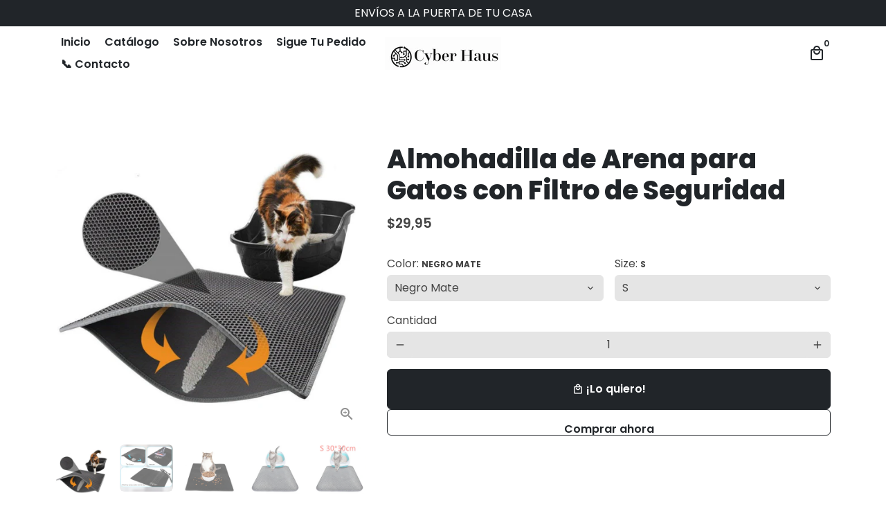

--- FILE ---
content_type: text/html; charset=utf-8
request_url: https://www.cyber-haus.com/products/almohadilla-inteligente-para-gatos
body_size: 29961
content:
<!doctype html>
<html lang="es">
  <head>


    <!-- Basic page needs -->
    <meta charset="utf-8">
    <meta http-equiv="X-UA-Compatible" content="IE=edge,chrome=1">
    <meta name="viewport" content="width=device-width,initial-scale=1,maximum-scale=1,shrink-to-fit=no">
    <meta name="theme-color" content="#FFFFFF">
    <meta name="apple-mobile-web-app-capable" content="yes">
    <meta name="mobile-web-app-capable" content="yes">
    <meta name="author" content="Debutify">

    <!-- Preconnect external resources -->
    <link rel="preconnect" href="https://cdn.shopify.com" crossorigin>
    <link rel="preconnect" href="https://fonts.shopifycdn.com" crossorigin>
    <link rel="preconnect" href="https://shop.app" crossorigin>
    <link rel="preconnect" href="https://monorail-edge.shopifysvc.com"><link rel="preconnect" href="https://godog.shopifycloud.com"><link rel="preconnect" href="https://pay.google.com" crossorigin>
        <link rel="preconnect" href="https://play.google.com" crossorigin><link rel="preconnect" href="https://www.google.com">
      <link rel="preconnect" href="https://www.gstatic.com">
      <link rel="preconnect" href="https://www.gstatic.com" crossorigin>
      <link rel="preconnect" href="https://fonts.gstatic.com" crossorigin>
      <link rel="preconnect" href="https://www.recaptcha.net" crossorigin><link rel="preconnect" href="https://debutify.com"><!-- Preload assets -->
    <link rel="preload" href="//www.cyber-haus.com/cdn/shop/t/2/assets/theme.scss.css?v=123266196695496314481707101405" as="style">
    <link rel="preload" as="font" href="//www.cyber-haus.com/cdn/fonts/poppins/poppins_n8.580200d05bca09e2e0c6f4c922047c227dfa8e8c.woff2" type="font/woff2" crossorigin>
    <link rel="preload" as="font" href="//www.cyber-haus.com/cdn/fonts/poppins/poppins_n6.aa29d4918bc243723d56b59572e18228ed0786f6.woff2" type="font/woff2" crossorigin>
    <link rel="preload" as="font" href="//www.cyber-haus.com/cdn/fonts/poppins/poppins_n4.0ba78fa5af9b0e1a374041b3ceaadf0a43b41362.woff2" type="font/woff2" crossorigin>
    <link rel="preload" as="font" href="//www.cyber-haus.com/cdn/shop/t/2/assets/material-icons-outlined.woff2?v=141032514307594503641702777978" type="font/woff2" crossorigin>
    <link rel="preload" href="//www.cyber-haus.com/cdn/shop/t/2/assets/jquery-2.2.3.min.js?v=40203790232134668251702778007" as="script">
    <link rel="preload" href="//www.cyber-haus.com/cdn/shop/t/2/assets/theme.min.js?v=167845995137477237751702778007" as="script">
    <link rel="preload" href="//www.cyber-haus.com/cdn/shop/t/2/assets/lazysizes.min.js?v=46221891067352676611702777978" as="script">
    <link rel="preload" href="//www.cyber-haus.com/cdn/shop/t/2/assets/dbtfy-addons.min.js?v=29394729753503316411702778007" as="script"><link rel="canonical" href="https://www.cyber-haus.com/products/almohadilla-inteligente-para-gatos"><!-- Fav icon --><link sizes="192x192" rel="shortcut icon" type="image/png" id="favicon" href="//www.cyber-haus.com/cdn/shop/files/icons8-smart-home-connection-32_100x100_crop_center.png?v=1708353680">

    <!-- Title and description -->
    <title>
      Almohadilla de Arena para Gatos con Filtro de Seguridad &ndash; Cyber Haus
    </title><meta name="description" content="¿Tu gato te ensucia el suelo cuando hace sus necesidades?  Gracias a la Almohadilla de Arena para Gatos es Ideal para mantener tu ambiente limpio e higiénico alrededor del Arenero de tu gato.   Mantiene todo limpio Esta alfombra inteligente impide que el agua, la orina o la arena se filtren al suelo y dejando todo suci"><!-- Social meta --><!-- /snippets/social-meta-tags.liquid --><meta property="og:site_name" content="Cyber Haus">
<meta property="og:url" content="https://www.cyber-haus.com/products/almohadilla-inteligente-para-gatos">
<meta property="og:title" content="Almohadilla de Arena para Gatos con Filtro de Seguridad">
<meta property="og:type" content="product">
<meta property="og:description" content="¿Tu gato te ensucia el suelo cuando hace sus necesidades?  Gracias a la Almohadilla de Arena para Gatos es Ideal para mantener tu ambiente limpio e higiénico alrededor del Arenero de tu gato.   Mantiene todo limpio Esta alfombra inteligente impide que el agua, la orina o la arena se filtren al suelo y dejando todo suci"><meta property="og:price:amount" content="29,95">
  <meta property="og:price:currency" content="COP"><meta property="og:image" content="http://www.cyber-haus.com/cdn/shop/products/2345747317558_1200x1200.jpg?v=1702777366"><meta property="og:image" content="http://www.cyber-haus.com/cdn/shop/products/2345747317558_1200x1200.jpg?v=1702777366"><meta property="og:image" content="http://www.cyber-haus.com/cdn/shop/products/2345747317558_1200x1200.jpg?v=1702777366">
<meta property="og:image:secure_url" content="https://www.cyber-haus.com/cdn/shop/products/2345747317558_1200x1200.jpg?v=1702777366"><meta property="og:image:secure_url" content="https://www.cyber-haus.com/cdn/shop/products/2345747317558_1200x1200.jpg?v=1702777366"><meta property="og:image:secure_url" content="https://www.cyber-haus.com/cdn/shop/products/2345747317558_1200x1200.jpg?v=1702777366"><meta name="twitter:card" content="summary_large_image">
<meta name="twitter:title" content="Almohadilla de Arena para Gatos con Filtro de Seguridad">
<meta name="twitter:description" content="¿Tu gato te ensucia el suelo cuando hace sus necesidades?  Gracias a la Almohadilla de Arena para Gatos es Ideal para mantener tu ambiente limpio e higiénico alrededor del Arenero de tu gato.   Mantiene todo limpio Esta alfombra inteligente impide que el agua, la orina o la arena se filtren al suelo y dejando todo suci">
<!-- CSS  -->
    <link href="//www.cyber-haus.com/cdn/shop/t/2/assets/theme.scss.css?v=123266196695496314481707101405" rel="stylesheet" type="text/css" media="all" />
<link href="//www.cyber-haus.com/cdn/shop/t/2/assets/flatpickr.min.css?v=127600481568711829401702777977" rel="stylesheet" type="text/css" media="all" />
<!-- Load fonts independently to prevent rendering blocks -->
    <style>
      @font-face {
  font-family: Poppins;
  font-weight: 800;
  font-style: normal;
  font-display: swap;
  src: url("//www.cyber-haus.com/cdn/fonts/poppins/poppins_n8.580200d05bca09e2e0c6f4c922047c227dfa8e8c.woff2") format("woff2"),
       url("//www.cyber-haus.com/cdn/fonts/poppins/poppins_n8.f4450f472fdcbe9e829f3583ebd559988f5a3d25.woff") format("woff");
}

      @font-face {
  font-family: Poppins;
  font-weight: 600;
  font-style: normal;
  font-display: swap;
  src: url("//www.cyber-haus.com/cdn/fonts/poppins/poppins_n6.aa29d4918bc243723d56b59572e18228ed0786f6.woff2") format("woff2"),
       url("//www.cyber-haus.com/cdn/fonts/poppins/poppins_n6.5f815d845fe073750885d5b7e619ee00e8111208.woff") format("woff");
}

      @font-face {
  font-family: Poppins;
  font-weight: 400;
  font-style: normal;
  font-display: swap;
  src: url("//www.cyber-haus.com/cdn/fonts/poppins/poppins_n4.0ba78fa5af9b0e1a374041b3ceaadf0a43b41362.woff2") format("woff2"),
       url("//www.cyber-haus.com/cdn/fonts/poppins/poppins_n4.214741a72ff2596839fc9760ee7a770386cf16ca.woff") format("woff");
}

      @font-face {
  font-family: Poppins;
  font-weight: 700;
  font-style: normal;
  font-display: swap;
  src: url("//www.cyber-haus.com/cdn/fonts/poppins/poppins_n7.56758dcf284489feb014a026f3727f2f20a54626.woff2") format("woff2"),
       url("//www.cyber-haus.com/cdn/fonts/poppins/poppins_n7.f34f55d9b3d3205d2cd6f64955ff4b36f0cfd8da.woff") format("woff");
}

      @font-face {
  font-family: Poppins;
  font-weight: 400;
  font-style: italic;
  font-display: swap;
  src: url("//www.cyber-haus.com/cdn/fonts/poppins/poppins_i4.846ad1e22474f856bd6b81ba4585a60799a9f5d2.woff2") format("woff2"),
       url("//www.cyber-haus.com/cdn/fonts/poppins/poppins_i4.56b43284e8b52fc64c1fd271f289a39e8477e9ec.woff") format("woff");
}

      @font-face {
  font-family: Poppins;
  font-weight: 700;
  font-style: italic;
  font-display: swap;
  src: url("//www.cyber-haus.com/cdn/fonts/poppins/poppins_i7.42fd71da11e9d101e1e6c7932199f925f9eea42d.woff2") format("woff2"),
       url("//www.cyber-haus.com/cdn/fonts/poppins/poppins_i7.ec8499dbd7616004e21155106d13837fff4cf556.woff") format("woff");
}

      @font-face {
  font-family: Poppins;
  font-weight: 900;
  font-style: normal;
  font-display: swap;
  src: url("//www.cyber-haus.com/cdn/fonts/poppins/poppins_n9.eb6b9ef01b62e777a960bfd02fc9fb4918cd3eab.woff2") format("woff2"),
       url("//www.cyber-haus.com/cdn/fonts/poppins/poppins_n9.6501a5bd018e348b6d5d6e8c335f9e7d32a80c36.woff") format("woff");
}

      @font-face {
        font-family: Material Icons Outlined;
        font-weight: 400;
        font-style: normal;
        font-display: block;
        src: url(//www.cyber-haus.com/cdn/shop/t/2/assets/material-icons-outlined.woff2?v=141032514307594503641702777978) format("woff2");
      }
    </style>

    <!-- Google Tag Manager --><!-- Theme strings and settings --><script>
  window.theme = window.theme || {};

  theme.routes = {
    predictive_search_url: "\/search\/suggest",
    cart_url: "\/cart"
  };

  theme.settings = {
    cartType: "drawer",
    enableCartMessage: true,
    saleType: "amount",
    stickyHeader: false,
    heightHeader: 79,
    heightHeaderMobile: 60,
    icon: "material-icons-outlined",
    currencyOriginalPrice: true,
    customCurrency: false,
    facebookPageId: "",
    dbtfyATCAnimationType: "shakeX",
    dbtfyATCAnimationInterval: 10,
    dbtfyShopProtectImage: true,
    dbtfyShopProtectDrag: true,
    dbtfyShopProtectTextProduct: true,
    dbtfyShopProtectTextArticle: true,
    dbtfyShopProtectCollection: true,
    dbtfySkipCart: true,
    isSearchEnabled: false,
    enableHistoryState: true,
    customScript: "",
    dbtfyInactiveTabFirstMessage: "🔥 No olvides esto...",
    dbtfyInactiveTabSecondMessage: "🔥 ¡Vuelve!",
    dbtfyInactiveTabDelay: 1,
    faviconImage: "\/\/www.cyber-haus.com\/cdn\/shop\/files\/icons8-smart-home-connection-32_100x100_crop_center.png?v=1708353680",
    cartFaviconImage:"",
    dbtfyCartSavings: true,
    dbtfyCookieBoxEUOnly: true,
    dbtfyGiftWrap: false,
    dbtfyDeliveryDateRequired: false,
    dbtfyOrderFeedbackRequired: false
  };

  theme.variables = {
    small: 769,
    postSmall: 769.1,
    animationDuration: 600,
    animationSlow: 1000,
    transitionSpeed: 300,
    addonsLink: "\/\/www.cyber-haus.com\/cdn\/shop\/t\/2\/assets\/dbtfy-addons.min.js?v=29394729753503316411702778007",
    fastClickPluginLink: "\/\/www.cyber-haus.com\/cdn\/shop\/t\/2\/assets\/FastClick.js?v=80848051190165111191702777977",
    jQueryUIPluginLink: "\/\/www.cyber-haus.com\/cdn\/shop\/t\/2\/assets\/jquery-ui.min.js?v=70596825350812787271702777978",
    jQueryUIAutocompletePluginLink: "\/\/www.cyber-haus.com\/cdn\/shop\/t\/2\/assets\/jquery.ui.autocomplete.scroll.min.js?v=65694924680175604831702777978",
    jQueryExitIntentPluginLink: "\/\/www.cyber-haus.com\/cdn\/shop\/t\/2\/assets\/jquery.exitintent.min.js?v=141936771459652646111702777978",
    trackingPluginLink: "\/\/www.17track.net\/externalcall.js",
    speedBoosterPluginLink: "\/\/www.cyber-haus.com\/cdn\/shop\/t\/2\/assets\/instant.page.min.js?v=48382595191374339231702777978",
    ajaxinatePluginLink: "\/\/www.cyber-haus.com\/cdn\/shop\/t\/2\/assets\/infinite-scroll.min.js?v=117414503875394727771702777978",
    datePickerPluginLink: "\/\/www.cyber-haus.com\/cdn\/shop\/t\/2\/assets\/flatpickr.min.js?v=102895051017460611671702777977",
    cartCount: 0,
    shopLocales: [{"shop_locale":{"locale":"es","enabled":true,"primary":true,"published":true}}],
    productPlaceholderSvg: "\u003csvg class=\"placeholder-svg\" xmlns=\"http:\/\/www.w3.org\/2000\/svg\" viewBox=\"0 0 525.5 525.5\"\u003e\u003cpath d=\"M375.5 345.2c0-.1 0-.1 0 0 0-.1 0-.1 0 0-1.1-2.9-2.3-5.5-3.4-7.8-1.4-4.7-2.4-13.8-.5-19.8 3.4-10.6 3.6-40.6 1.2-54.5-2.3-14-12.3-29.8-18.5-36.9-5.3-6.2-12.8-14.9-15.4-17.9 8.6-5.6 13.3-13.3 14-23 0-.3 0-.6.1-.8.4-4.1-.6-9.9-3.9-13.5-2.1-2.3-4.8-3.5-8-3.5h-54.9c-.8-7.1-3-13-5.2-17.5-6.8-13.9-12.5-16.5-21.2-16.5h-.7c-8.7 0-14.4 2.5-21.2 16.5-2.2 4.5-4.4 10.4-5.2 17.5h-48.5c-3.2 0-5.9 1.2-8 3.5-3.2 3.6-4.3 9.3-3.9 13.5 0 .2 0 .5.1.8.7 9.8 5.4 17.4 14 23-2.6 3.1-10.1 11.7-15.4 17.9-6.1 7.2-16.1 22.9-18.5 36.9-2.2 13.3-1.2 47.4 1 54.9 1.1 3.8 1.4 14.5-.2 19.4-1.2 2.4-2.3 5-3.4 7.9-4.4 11.6-6.2 26.3-5 32.6 1.8 9.9 16.5 14.4 29.4 14.4h176.8c12.9 0 27.6-4.5 29.4-14.4 1.2-6.5-.5-21.1-5-32.7zm-97.7-178c.3-3.2.8-10.6-.2-18 2.4 4.3 5 10.5 5.9 18h-5.7zm-36.3-17.9c-1 7.4-.5 14.8-.2 18h-5.7c.9-7.5 3.5-13.7 5.9-18zm4.5-6.9c0-.1.1-.2.1-.4 4.4-5.3 8.4-5.8 13.1-5.8h.7c4.7 0 8.7.6 13.1 5.8 0 .1 0 .2.1.4 3.2 8.9 2.2 21.2 1.8 25h-30.7c-.4-3.8-1.3-16.1 1.8-25zm-70.7 42.5c0-.3 0-.6-.1-.9-.3-3.4.5-8.4 3.1-11.3 1-1.1 2.1-1.7 3.4-2.1l-.6.6c-2.8 3.1-3.7 8.1-3.3 11.6 0 .2 0 .5.1.8.3 3.5.9 11.7 10.6 18.8.3.2.8.2 1-.2.2-.3.2-.8-.2-1-9.2-6.7-9.8-14.4-10-17.7 0-.3 0-.6-.1-.8-.3-3.2.5-7.7 3-10.5.8-.8 1.7-1.5 2.6-1.9h155.7c1 .4 1.9 1.1 2.6 1.9 2.5 2.8 3.3 7.3 3 10.5 0 .2 0 .5-.1.8-.3 3.6-1 13.1-13.8 20.1-.3.2-.5.6-.3 1 .1.2.4.4.6.4.1 0 .2 0 .3-.1 13.5-7.5 14.3-17.5 14.6-21.3 0-.3 0-.5.1-.8.4-3.5-.5-8.5-3.3-11.6l-.6-.6c1.3.4 2.5 1.1 3.4 2.1 2.6 2.9 3.5 7.9 3.1 11.3 0 .3 0 .6-.1.9-1.5 20.9-23.6 31.4-65.5 31.4h-43.8c-41.8 0-63.9-10.5-65.4-31.4zm91 89.1h-7c0-1.5 0-3-.1-4.2-.2-12.5-2.2-31.1-2.7-35.1h3.6c.8 0 1.4-.6 1.4-1.4v-14.1h2.4v14.1c0 .8.6 1.4 1.4 1.4h3.7c-.4 3.9-2.4 22.6-2.7 35.1v4.2zm65.3 11.9h-16.8c-.4 0-.7.3-.7.7 0 .4.3.7.7.7h16.8v2.8h-62.2c0-.9-.1-1.9-.1-2.8h33.9c.4 0 .7-.3.7-.7 0-.4-.3-.7-.7-.7h-33.9c-.1-3.2-.1-6.3-.1-9h62.5v9zm-12.5 24.4h-6.3l.2-1.6h5.9l.2 1.6zm-5.8-4.5l1.6-12.3h2l1.6 12.3h-5.2zm-57-19.9h-62.4v-9h62.5c0 2.7 0 5.8-.1 9zm-62.4 1.4h62.4c0 .9-.1 1.8-.1 2.8H194v-2.8zm65.2 0h7.3c0 .9.1 1.8.1 2.8H259c.1-.9.1-1.8.1-2.8zm7.2-1.4h-7.2c.1-3.2.1-6.3.1-9h7c0 2.7 0 5.8.1 9zm-7.7-66.7v6.8h-9v-6.8h9zm-8.9 8.3h9v.7h-9v-.7zm0 2.1h9v2.3h-9v-2.3zm26-1.4h-9v-.7h9v.7zm-9 3.7v-2.3h9v2.3h-9zm9-5.9h-9v-6.8h9v6.8zm-119.3 91.1c-2.1-7.1-3-40.9-.9-53.6 2.2-13.5 11.9-28.6 17.8-35.6 5.6-6.5 13.5-15.7 15.7-18.3 11.4 6.4 28.7 9.6 51.8 9.6h6v14.1c0 .8.6 1.4 1.4 1.4h5.4c.3 3.1 2.4 22.4 2.7 35.1 0 1.2.1 2.6.1 4.2h-63.9c-.8 0-1.4.6-1.4 1.4v16.1c0 .8.6 1.4 1.4 1.4H256c-.8 11.8-2.8 24.7-8 33.3-2.6 4.4-4.9 8.5-6.9 12.2-.4.7-.1 1.6.6 1.9.2.1.4.2.6.2.5 0 1-.3 1.3-.8 1.9-3.7 4.2-7.7 6.8-12.1 5.4-9.1 7.6-22.5 8.4-34.7h7.8c.7 11.2 2.6 23.5 7.1 32.4.2.5.8.8 1.3.8.2 0 .4 0 .6-.2.7-.4 1-1.2.6-1.9-4.3-8.5-6.1-20.3-6.8-31.1H312l-2.4 18.6c-.1.4.1.8.3 1.1.3.3.7.5 1.1.5h9.6c.4 0 .8-.2 1.1-.5.3-.3.4-.7.3-1.1l-2.4-18.6H333c.8 0 1.4-.6 1.4-1.4v-16.1c0-.8-.6-1.4-1.4-1.4h-63.9c0-1.5 0-2.9.1-4.2.2-12.7 2.3-32 2.7-35.1h5.2c.8 0 1.4-.6 1.4-1.4v-14.1h6.2c23.1 0 40.4-3.2 51.8-9.6 2.3 2.6 10.1 11.8 15.7 18.3 5.9 6.9 15.6 22.1 17.8 35.6 2.2 13.4 2 43.2-1.1 53.1-1.2 3.9-1.4 8.7-1 13-1.7-2.8-2.9-4.4-3-4.6-.2-.3-.6-.5-.9-.6h-.5c-.2 0-.4.1-.5.2-.6.5-.8 1.4-.3 2 0 0 .2.3.5.8 1.4 2.1 5.6 8.4 8.9 16.7h-42.9v-43.8c0-.8-.6-1.4-1.4-1.4s-1.4.6-1.4 1.4v44.9c0 .1-.1.2-.1.3 0 .1 0 .2.1.3v9c-1.1 2-3.9 3.7-10.5 3.7h-7.5c-.4 0-.7.3-.7.7 0 .4.3.7.7.7h7.5c5 0 8.5-.9 10.5-2.8-.1 3.1-1.5 6.5-10.5 6.5H210.4c-9 0-10.5-3.4-10.5-6.5 2 1.9 5.5 2.8 10.5 2.8h67.4c.4 0 .7-.3.7-.7 0-.4-.3-.7-.7-.7h-67.4c-6.7 0-9.4-1.7-10.5-3.7v-54.5c0-.8-.6-1.4-1.4-1.4s-1.4.6-1.4 1.4v43.8h-43.6c4.2-10.2 9.4-17.4 9.5-17.5.5-.6.3-1.5-.3-2s-1.5-.3-2 .3c-.1.2-1.4 2-3.2 5 .1-4.9-.4-10.2-1.1-12.8zm221.4 60.2c-1.5 8.3-14.9 12-26.6 12H174.4c-11.8 0-25.1-3.8-26.6-12-1-5.7.6-19.3 4.6-30.2H197v9.8c0 6.4 4.5 9.7 13.4 9.7h105.4c8.9 0 13.4-3.3 13.4-9.7v-9.8h44c4 10.9 5.6 24.5 4.6 30.2z\"\/\u003e\u003cpath d=\"M286.1 359.3c0 .4.3.7.7.7h14.7c.4 0 .7-.3.7-.7 0-.4-.3-.7-.7-.7h-14.7c-.3 0-.7.3-.7.7zm5.3-145.6c13.5-.5 24.7-2.3 33.5-5.3.4-.1.6-.5.4-.9-.1-.4-.5-.6-.9-.4-8.6 3-19.7 4.7-33 5.2-.4 0-.7.3-.7.7 0 .4.3.7.7.7zm-11.3.1c.4 0 .7-.3.7-.7 0-.4-.3-.7-.7-.7H242c-19.9 0-35.3-2.5-45.9-7.4-.4-.2-.8 0-.9.3-.2.4 0 .8.3.9 10.8 5 26.4 7.5 46.5 7.5h38.1zm-7.2 116.9c.4.1.9.1 1.4.1 1.7 0 3.4-.7 4.7-1.9 1.4-1.4 1.9-3.2 1.5-5-.2-.8-.9-1.2-1.7-1.1-.8.2-1.2.9-1.1 1.7.3 1.2-.4 2-.7 2.4-.9.9-2.2 1.3-3.4 1-.8-.2-1.5.3-1.7 1.1s.2 1.5 1 1.7z\"\/\u003e\u003cpath d=\"M275.5 331.6c-.8 0-1.4.6-1.5 1.4 0 .8.6 1.4 1.4 1.5h.3c3.6 0 7-2.8 7.7-6.3.2-.8-.4-1.5-1.1-1.7-.8-.2-1.5.4-1.7 1.1-.4 2.3-2.8 4.2-5.1 4zm5.4 1.6c-.6.5-.6 1.4-.1 2 1.1 1.3 2.5 2.2 4.2 2.8.2.1.3.1.5.1.6 0 1.1-.3 1.3-.9.3-.7-.1-1.6-.8-1.8-1.2-.5-2.2-1.2-3-2.1-.6-.6-1.5-.6-2.1-.1zm-38.2 12.7c.5 0 .9 0 1.4-.1.8-.2 1.3-.9 1.1-1.7-.2-.8-.9-1.3-1.7-1.1-1.2.3-2.5-.1-3.4-1-.4-.4-1-1.2-.8-2.4.2-.8-.3-1.5-1.1-1.7-.8-.2-1.5.3-1.7 1.1-.4 1.8.1 3.7 1.5 5 1.2 1.2 2.9 1.9 4.7 1.9z\"\/\u003e\u003cpath d=\"M241.2 349.6h.3c.8 0 1.4-.7 1.4-1.5s-.7-1.4-1.5-1.4c-2.3.1-4.6-1.7-5.1-4-.2-.8-.9-1.3-1.7-1.1-.8.2-1.3.9-1.1 1.7.7 3.5 4.1 6.3 7.7 6.3zm-9.7 3.6c.2 0 .3 0 .5-.1 1.6-.6 3-1.6 4.2-2.8.5-.6.5-1.5-.1-2s-1.5-.5-2 .1c-.8.9-1.8 1.6-3 2.1-.7.3-1.1 1.1-.8 1.8 0 .6.6.9 1.2.9z\"\/\u003e\u003c\/svg\u003e"
  };

  theme.strings = {
    zoomClose: "Cerrar (Esc)",
    zoomPrev: "Anterior (tecla de flecha izquierda)",
    zoomNext: "Siguiente (tecla de flecha derecha)",
    moneyFormat: "${{amount_with_comma_separator}}",
    moneyWithCurrencyFormat: "${{amount_with_comma_separator}} COP",
    currencyFormat: "money_format",
    saveFormat: "Ahorra {{ saved_amount }}",
    addressError: "Error al buscar esa dirección",
    addressNoResults: "No hay resultados para esa dirección",
    addressQueryLimit: "Has superado el límite de uso de la API de Google. Considere actualizar a un \u003ca href=\"https:\/\/developers.google.com\/maps\/premium\/usage-limits\"\u003ePlan Premium\u003c\/a\u003e .",
    authError: "Hubo un problema al autenticar su cuenta de Google Maps.",
    cartCookie: "Habilitar cookies para usar el carrito de compras",
    addToCart: "¡Lo quiero!",
    soldOut: "Vendido",
    unavailable: "Indisponible",
    regularPrice: "Precio regular",
    salePrice: "Precio de venta",
    saveLabel: "Ahorra {{ saved_amount }}",
    quantityLabel: "Cantidad",
    closeText: "cerrar (esc)",
    shopCurrency: "COP",
    months: {
      full: {
        1: "enero",
        2: "febrero",
        3: "marzo",
        4: "abril",
        5: "Mayo",
        6: "junio",
        7: "mes de julio",
        8: "agosto",
        9: "septiembre",
        10: "octubre",
        11: "noviembre",
        12: "diciembre"
      },
      short: {
        1: "ene",
        2: "feb",
        3: "Mar",
        4: "abr",
        5: "Mayo",
        6: "jun",
        7: "jul",
        8: "ago",
        9: "sep",
        10: "oct",
        11: "nov",
        12: "dic"
      }
    },
    weekdays: {
      full: {
        0: "domingo",
        1: "lunes",
        2: "martes",
        3: "miércoles",
        4: "jueves",
        5: "viernes",
        6: "sábado"
      },
      short: {
        0: "sol",
        1: "Mi",
        2: "Tuya",
        3: "casarse",
        4: "Recolectar",
        5: "Vie",
        6: "Se sentó"
      }
    },
    agreeTermsWarningMessage: "Debe estar de acuerdo con los términos y condiciones de venta para realizar el pago.",
    deliveryDateWarningMessage: "Haz una selección para continuar",shopPrimaryLocale: "es",};

  theme.addons = {"addons": {"dbtfy_addtocart_animation": true,"dbtfy_age_check": false, "dbtfy_agree_to_terms": false,"dbtfy_automatic_geolocation": false,"dbtfy_back_in_stock": true ,"dbtfy_cart_favicon": true,"dbtfy_cart_discount": true,"dbtfy_cart_goal": true,"dbtfy_cart_reminder": true,"dbtfy_cart_savings": true,"dbtfy_cart_upsell": true,"dbtfy_collection_addtocart": true,"dbtfy_collection_filters": true,"dbtfy_color_swatches": false,"dbtfy_cookie_box": true,"dbtfy_custom_currencies": false,"dbtfy_customizable_products": true,"dbtfy_delivery_date": true,"dbtfy_delivery_time": true,"dbtfy_discount_saved": true,"dbtfy_facebook_messenger": false,"dbtfy_faq_page": true,"dbtfy_gift_wrap": false,"dbtfy_infinite_scroll": true,"dbtfy_inactive_tab_message": true,"dbtfy_instagram_feed": false,"dbtfy_inventory_quantity": true,"dbtfy_linked_options": false ,"dbtfy_mega_menu": true,"dbtfy_menu_bar": true,"dbtfy_minimum_order": false,"dbtfy_newsletter_popup": true,"dbtfy_order_feedback": true,"dbtfy_order_tracking": true,"dbtfy_page_speed_booster": true,"dbtfy_page_transition": false,"dbtfy_pricing_table": true,"dbtfy_product_bullet_points": true,"dbtfy_product_image_crop": true,"dbtfy_product_swatches": true,"dbtfy_product_tabs": true,"dbtfy_quantity_breaks": true,"dbtfy_quick_compare": true,"dbtfy_quick_view": true,"dbtfy_recently_viewed": true,"dbtfy_shop_protect": true,"dbtfy_skip_cart": true,"dbtfy_size_chart": true,"dbtfy_smart_search": true,"dbtfy_social_discount": false,"dbtfy_sticky_addtocart": true,"dbtfy_synced_variant_image": true,"dbtfy_trust_badge": true,"dbtfy_upsell_bundles": true,"dbtfy_upsell_popup": true,"dbtfy_wish_list": false}}



  window.lazySizesConfig = window.lazySizesConfig || {};
  window.lazySizesConfig.customMedia = {
    "--small": `(max-width: ${theme.variables.small}px)`
  };
</script>
<!-- JS -->
    <script src="//www.cyber-haus.com/cdn/shop/t/2/assets/jquery-2.2.3.min.js?v=40203790232134668251702778007" type="text/javascript"></script>

    <script src="//www.cyber-haus.com/cdn/shop/t/2/assets/theme.min.js?v=167845995137477237751702778007" defer="defer"></script>

    <script src="//www.cyber-haus.com/cdn/shop/t/2/assets/lazysizes.min.js?v=46221891067352676611702777978" async="async"></script><!-- Header hook for plugins -->
    <script>window.performance && window.performance.mark && window.performance.mark('shopify.content_for_header.start');</script><meta id="shopify-digital-wallet" name="shopify-digital-wallet" content="/84602093857/digital_wallets/dialog">
<meta name="shopify-checkout-api-token" content="99211dab961de40e814b3d481ec6e81c">
<meta id="in-context-paypal-metadata" data-shop-id="84602093857" data-venmo-supported="false" data-environment="production" data-locale="es_ES" data-paypal-v4="true" data-currency="COP">
<link rel="alternate" type="application/json+oembed" href="https://www.cyber-haus.com/products/almohadilla-inteligente-para-gatos.oembed">
<script async="async" src="/checkouts/internal/preloads.js?locale=es-CO"></script>
<script id="shopify-features" type="application/json">{"accessToken":"99211dab961de40e814b3d481ec6e81c","betas":["rich-media-storefront-analytics"],"domain":"www.cyber-haus.com","predictiveSearch":true,"shopId":84602093857,"locale":"es"}</script>
<script>var Shopify = Shopify || {};
Shopify.shop = "6d43fc.myshopify.com";
Shopify.locale = "es";
Shopify.currency = {"active":"COP","rate":"1.0"};
Shopify.country = "CO";
Shopify.theme = {"name":"Theme export  tutiendapreconstruida-myshopify-c...","id":163631759649,"schema_name":"Debutify","schema_version":"4.10.2","theme_store_id":null,"role":"main"};
Shopify.theme.handle = "null";
Shopify.theme.style = {"id":null,"handle":null};
Shopify.cdnHost = "www.cyber-haus.com/cdn";
Shopify.routes = Shopify.routes || {};
Shopify.routes.root = "/";</script>
<script type="module">!function(o){(o.Shopify=o.Shopify||{}).modules=!0}(window);</script>
<script>!function(o){function n(){var o=[];function n(){o.push(Array.prototype.slice.apply(arguments))}return n.q=o,n}var t=o.Shopify=o.Shopify||{};t.loadFeatures=n(),t.autoloadFeatures=n()}(window);</script>
<script id="shop-js-analytics" type="application/json">{"pageType":"product"}</script>
<script defer="defer" async type="module" src="//www.cyber-haus.com/cdn/shopifycloud/shop-js/modules/v2/client.init-shop-cart-sync_BSQ69bm3.es.esm.js"></script>
<script defer="defer" async type="module" src="//www.cyber-haus.com/cdn/shopifycloud/shop-js/modules/v2/chunk.common_CIqZBrE6.esm.js"></script>
<script type="module">
  await import("//www.cyber-haus.com/cdn/shopifycloud/shop-js/modules/v2/client.init-shop-cart-sync_BSQ69bm3.es.esm.js");
await import("//www.cyber-haus.com/cdn/shopifycloud/shop-js/modules/v2/chunk.common_CIqZBrE6.esm.js");

  window.Shopify.SignInWithShop?.initShopCartSync?.({"fedCMEnabled":true,"windoidEnabled":true});

</script>
<script>(function() {
  var isLoaded = false;
  function asyncLoad() {
    if (isLoaded) return;
    isLoaded = true;
    var urls = ["https:\/\/trust.conversionbear.com\/script?app=trust_badge\u0026shop=6d43fc.myshopify.com","https:\/\/upsell.conversionbear.com\/script?app=upsell\u0026shop=6d43fc.myshopify.com"];
    for (var i = 0; i < urls.length; i++) {
      var s = document.createElement('script');
      s.type = 'text/javascript';
      s.async = true;
      s.src = urls[i];
      var x = document.getElementsByTagName('script')[0];
      x.parentNode.insertBefore(s, x);
    }
  };
  if(window.attachEvent) {
    window.attachEvent('onload', asyncLoad);
  } else {
    window.addEventListener('load', asyncLoad, false);
  }
})();</script>
<script id="__st">var __st={"a":84602093857,"offset":-18000,"reqid":"fcd99efa-9967-4db0-8ba1-7085146b8845-1768859007","pageurl":"www.cyber-haus.com\/products\/almohadilla-inteligente-para-gatos","u":"5f1ed9529781","p":"product","rtyp":"product","rid":8896640581921};</script>
<script>window.ShopifyPaypalV4VisibilityTracking = true;</script>
<script id="captcha-bootstrap">!function(){'use strict';const t='contact',e='account',n='new_comment',o=[[t,t],['blogs',n],['comments',n],[t,'customer']],c=[[e,'customer_login'],[e,'guest_login'],[e,'recover_customer_password'],[e,'create_customer']],r=t=>t.map((([t,e])=>`form[action*='/${t}']:not([data-nocaptcha='true']) input[name='form_type'][value='${e}']`)).join(','),a=t=>()=>t?[...document.querySelectorAll(t)].map((t=>t.form)):[];function s(){const t=[...o],e=r(t);return a(e)}const i='password',u='form_key',d=['recaptcha-v3-token','g-recaptcha-response','h-captcha-response',i],f=()=>{try{return window.sessionStorage}catch{return}},m='__shopify_v',_=t=>t.elements[u];function p(t,e,n=!1){try{const o=window.sessionStorage,c=JSON.parse(o.getItem(e)),{data:r}=function(t){const{data:e,action:n}=t;return t[m]||n?{data:e,action:n}:{data:t,action:n}}(c);for(const[e,n]of Object.entries(r))t.elements[e]&&(t.elements[e].value=n);n&&o.removeItem(e)}catch(o){console.error('form repopulation failed',{error:o})}}const l='form_type',E='cptcha';function T(t){t.dataset[E]=!0}const w=window,h=w.document,L='Shopify',v='ce_forms',y='captcha';let A=!1;((t,e)=>{const n=(g='f06e6c50-85a8-45c8-87d0-21a2b65856fe',I='https://cdn.shopify.com/shopifycloud/storefront-forms-hcaptcha/ce_storefront_forms_captcha_hcaptcha.v1.5.2.iife.js',D={infoText:'Protegido por hCaptcha',privacyText:'Privacidad',termsText:'Términos'},(t,e,n)=>{const o=w[L][v],c=o.bindForm;if(c)return c(t,g,e,D).then(n);var r;o.q.push([[t,g,e,D],n]),r=I,A||(h.body.append(Object.assign(h.createElement('script'),{id:'captcha-provider',async:!0,src:r})),A=!0)});var g,I,D;w[L]=w[L]||{},w[L][v]=w[L][v]||{},w[L][v].q=[],w[L][y]=w[L][y]||{},w[L][y].protect=function(t,e){n(t,void 0,e),T(t)},Object.freeze(w[L][y]),function(t,e,n,w,h,L){const[v,y,A,g]=function(t,e,n){const i=e?o:[],u=t?c:[],d=[...i,...u],f=r(d),m=r(i),_=r(d.filter((([t,e])=>n.includes(e))));return[a(f),a(m),a(_),s()]}(w,h,L),I=t=>{const e=t.target;return e instanceof HTMLFormElement?e:e&&e.form},D=t=>v().includes(t);t.addEventListener('submit',(t=>{const e=I(t);if(!e)return;const n=D(e)&&!e.dataset.hcaptchaBound&&!e.dataset.recaptchaBound,o=_(e),c=g().includes(e)&&(!o||!o.value);(n||c)&&t.preventDefault(),c&&!n&&(function(t){try{if(!f())return;!function(t){const e=f();if(!e)return;const n=_(t);if(!n)return;const o=n.value;o&&e.removeItem(o)}(t);const e=Array.from(Array(32),(()=>Math.random().toString(36)[2])).join('');!function(t,e){_(t)||t.append(Object.assign(document.createElement('input'),{type:'hidden',name:u})),t.elements[u].value=e}(t,e),function(t,e){const n=f();if(!n)return;const o=[...t.querySelectorAll(`input[type='${i}']`)].map((({name:t})=>t)),c=[...d,...o],r={};for(const[a,s]of new FormData(t).entries())c.includes(a)||(r[a]=s);n.setItem(e,JSON.stringify({[m]:1,action:t.action,data:r}))}(t,e)}catch(e){console.error('failed to persist form',e)}}(e),e.submit())}));const S=(t,e)=>{t&&!t.dataset[E]&&(n(t,e.some((e=>e===t))),T(t))};for(const o of['focusin','change'])t.addEventListener(o,(t=>{const e=I(t);D(e)&&S(e,y())}));const B=e.get('form_key'),M=e.get(l),P=B&&M;t.addEventListener('DOMContentLoaded',(()=>{const t=y();if(P)for(const e of t)e.elements[l].value===M&&p(e,B);[...new Set([...A(),...v().filter((t=>'true'===t.dataset.shopifyCaptcha))])].forEach((e=>S(e,t)))}))}(h,new URLSearchParams(w.location.search),n,t,e,['guest_login'])})(!0,!0)}();</script>
<script integrity="sha256-4kQ18oKyAcykRKYeNunJcIwy7WH5gtpwJnB7kiuLZ1E=" data-source-attribution="shopify.loadfeatures" defer="defer" src="//www.cyber-haus.com/cdn/shopifycloud/storefront/assets/storefront/load_feature-a0a9edcb.js" crossorigin="anonymous"></script>
<script data-source-attribution="shopify.dynamic_checkout.dynamic.init">var Shopify=Shopify||{};Shopify.PaymentButton=Shopify.PaymentButton||{isStorefrontPortableWallets:!0,init:function(){window.Shopify.PaymentButton.init=function(){};var t=document.createElement("script");t.src="https://www.cyber-haus.com/cdn/shopifycloud/portable-wallets/latest/portable-wallets.es.js",t.type="module",document.head.appendChild(t)}};
</script>
<script data-source-attribution="shopify.dynamic_checkout.buyer_consent">
  function portableWalletsHideBuyerConsent(e){var t=document.getElementById("shopify-buyer-consent"),n=document.getElementById("shopify-subscription-policy-button");t&&n&&(t.classList.add("hidden"),t.setAttribute("aria-hidden","true"),n.removeEventListener("click",e))}function portableWalletsShowBuyerConsent(e){var t=document.getElementById("shopify-buyer-consent"),n=document.getElementById("shopify-subscription-policy-button");t&&n&&(t.classList.remove("hidden"),t.removeAttribute("aria-hidden"),n.addEventListener("click",e))}window.Shopify?.PaymentButton&&(window.Shopify.PaymentButton.hideBuyerConsent=portableWalletsHideBuyerConsent,window.Shopify.PaymentButton.showBuyerConsent=portableWalletsShowBuyerConsent);
</script>
<script>
  function portableWalletsCleanup(e){e&&e.src&&console.error("Failed to load portable wallets script "+e.src);var t=document.querySelectorAll("shopify-accelerated-checkout .shopify-payment-button__skeleton, shopify-accelerated-checkout-cart .wallet-cart-button__skeleton"),e=document.getElementById("shopify-buyer-consent");for(let e=0;e<t.length;e++)t[e].remove();e&&e.remove()}function portableWalletsNotLoadedAsModule(e){e instanceof ErrorEvent&&"string"==typeof e.message&&e.message.includes("import.meta")&&"string"==typeof e.filename&&e.filename.includes("portable-wallets")&&(window.removeEventListener("error",portableWalletsNotLoadedAsModule),window.Shopify.PaymentButton.failedToLoad=e,"loading"===document.readyState?document.addEventListener("DOMContentLoaded",window.Shopify.PaymentButton.init):window.Shopify.PaymentButton.init())}window.addEventListener("error",portableWalletsNotLoadedAsModule);
</script>

<script type="module" src="https://www.cyber-haus.com/cdn/shopifycloud/portable-wallets/latest/portable-wallets.es.js" onError="portableWalletsCleanup(this)" crossorigin="anonymous"></script>
<script nomodule>
  document.addEventListener("DOMContentLoaded", portableWalletsCleanup);
</script>

<link id="shopify-accelerated-checkout-styles" rel="stylesheet" media="screen" href="https://www.cyber-haus.com/cdn/shopifycloud/portable-wallets/latest/accelerated-checkout-backwards-compat.css" crossorigin="anonymous">
<style id="shopify-accelerated-checkout-cart">
        #shopify-buyer-consent {
  margin-top: 1em;
  display: inline-block;
  width: 100%;
}

#shopify-buyer-consent.hidden {
  display: none;
}

#shopify-subscription-policy-button {
  background: none;
  border: none;
  padding: 0;
  text-decoration: underline;
  font-size: inherit;
  cursor: pointer;
}

#shopify-subscription-policy-button::before {
  box-shadow: none;
}

      </style>

<script>window.performance && window.performance.mark && window.performance.mark('shopify.content_for_header.end');</script>

    

  
    <link href="//www.cyber-haus.com/cdn/shop/t/2/assets/fancybox.min.css?v=178684395451874162921702777977" rel="stylesheet" type="text/css" media="all" />
  <script defer src='https://cdn.debutify.com/scripts/production/dHV0aWVuZGFwcmVjb25zdHJ1aWRhLm15c2hvcGlmeS5jb20=/debutify_script_tags.js'></script><!--Gem_Page_Header_Script-->
<!-- "snippets/gem-app-header-scripts.liquid" was not rendered, the associated app was uninstalled -->
<!--End_Gem_Page_Header_Script-->
<script src="https://cdn.shopify.com/extensions/fef74e5c-4c2b-4cf4-8bcb-a6a437504aa0/proof-bear-sales-popup-36/assets/salespop-widget.js" type="text/javascript" defer="defer"></script>
<link href="https://monorail-edge.shopifysvc.com" rel="dns-prefetch">
<script>(function(){if ("sendBeacon" in navigator && "performance" in window) {try {var session_token_from_headers = performance.getEntriesByType('navigation')[0].serverTiming.find(x => x.name == '_s').description;} catch {var session_token_from_headers = undefined;}var session_cookie_matches = document.cookie.match(/_shopify_s=([^;]*)/);var session_token_from_cookie = session_cookie_matches && session_cookie_matches.length === 2 ? session_cookie_matches[1] : "";var session_token = session_token_from_headers || session_token_from_cookie || "";function handle_abandonment_event(e) {var entries = performance.getEntries().filter(function(entry) {return /monorail-edge.shopifysvc.com/.test(entry.name);});if (!window.abandonment_tracked && entries.length === 0) {window.abandonment_tracked = true;var currentMs = Date.now();var navigation_start = performance.timing.navigationStart;var payload = {shop_id: 84602093857,url: window.location.href,navigation_start,duration: currentMs - navigation_start,session_token,page_type: "product"};window.navigator.sendBeacon("https://monorail-edge.shopifysvc.com/v1/produce", JSON.stringify({schema_id: "online_store_buyer_site_abandonment/1.1",payload: payload,metadata: {event_created_at_ms: currentMs,event_sent_at_ms: currentMs}}));}}window.addEventListener('pagehide', handle_abandonment_event);}}());</script>
<script id="web-pixels-manager-setup">(function e(e,d,r,n,o){if(void 0===o&&(o={}),!Boolean(null===(a=null===(i=window.Shopify)||void 0===i?void 0:i.analytics)||void 0===a?void 0:a.replayQueue)){var i,a;window.Shopify=window.Shopify||{};var t=window.Shopify;t.analytics=t.analytics||{};var s=t.analytics;s.replayQueue=[],s.publish=function(e,d,r){return s.replayQueue.push([e,d,r]),!0};try{self.performance.mark("wpm:start")}catch(e){}var l=function(){var e={modern:/Edge?\/(1{2}[4-9]|1[2-9]\d|[2-9]\d{2}|\d{4,})\.\d+(\.\d+|)|Firefox\/(1{2}[4-9]|1[2-9]\d|[2-9]\d{2}|\d{4,})\.\d+(\.\d+|)|Chrom(ium|e)\/(9{2}|\d{3,})\.\d+(\.\d+|)|(Maci|X1{2}).+ Version\/(15\.\d+|(1[6-9]|[2-9]\d|\d{3,})\.\d+)([,.]\d+|)( \(\w+\)|)( Mobile\/\w+|) Safari\/|Chrome.+OPR\/(9{2}|\d{3,})\.\d+\.\d+|(CPU[ +]OS|iPhone[ +]OS|CPU[ +]iPhone|CPU IPhone OS|CPU iPad OS)[ +]+(15[._]\d+|(1[6-9]|[2-9]\d|\d{3,})[._]\d+)([._]\d+|)|Android:?[ /-](13[3-9]|1[4-9]\d|[2-9]\d{2}|\d{4,})(\.\d+|)(\.\d+|)|Android.+Firefox\/(13[5-9]|1[4-9]\d|[2-9]\d{2}|\d{4,})\.\d+(\.\d+|)|Android.+Chrom(ium|e)\/(13[3-9]|1[4-9]\d|[2-9]\d{2}|\d{4,})\.\d+(\.\d+|)|SamsungBrowser\/([2-9]\d|\d{3,})\.\d+/,legacy:/Edge?\/(1[6-9]|[2-9]\d|\d{3,})\.\d+(\.\d+|)|Firefox\/(5[4-9]|[6-9]\d|\d{3,})\.\d+(\.\d+|)|Chrom(ium|e)\/(5[1-9]|[6-9]\d|\d{3,})\.\d+(\.\d+|)([\d.]+$|.*Safari\/(?![\d.]+ Edge\/[\d.]+$))|(Maci|X1{2}).+ Version\/(10\.\d+|(1[1-9]|[2-9]\d|\d{3,})\.\d+)([,.]\d+|)( \(\w+\)|)( Mobile\/\w+|) Safari\/|Chrome.+OPR\/(3[89]|[4-9]\d|\d{3,})\.\d+\.\d+|(CPU[ +]OS|iPhone[ +]OS|CPU[ +]iPhone|CPU IPhone OS|CPU iPad OS)[ +]+(10[._]\d+|(1[1-9]|[2-9]\d|\d{3,})[._]\d+)([._]\d+|)|Android:?[ /-](13[3-9]|1[4-9]\d|[2-9]\d{2}|\d{4,})(\.\d+|)(\.\d+|)|Mobile Safari.+OPR\/([89]\d|\d{3,})\.\d+\.\d+|Android.+Firefox\/(13[5-9]|1[4-9]\d|[2-9]\d{2}|\d{4,})\.\d+(\.\d+|)|Android.+Chrom(ium|e)\/(13[3-9]|1[4-9]\d|[2-9]\d{2}|\d{4,})\.\d+(\.\d+|)|Android.+(UC? ?Browser|UCWEB|U3)[ /]?(15\.([5-9]|\d{2,})|(1[6-9]|[2-9]\d|\d{3,})\.\d+)\.\d+|SamsungBrowser\/(5\.\d+|([6-9]|\d{2,})\.\d+)|Android.+MQ{2}Browser\/(14(\.(9|\d{2,})|)|(1[5-9]|[2-9]\d|\d{3,})(\.\d+|))(\.\d+|)|K[Aa][Ii]OS\/(3\.\d+|([4-9]|\d{2,})\.\d+)(\.\d+|)/},d=e.modern,r=e.legacy,n=navigator.userAgent;return n.match(d)?"modern":n.match(r)?"legacy":"unknown"}(),u="modern"===l?"modern":"legacy",c=(null!=n?n:{modern:"",legacy:""})[u],f=function(e){return[e.baseUrl,"/wpm","/b",e.hashVersion,"modern"===e.buildTarget?"m":"l",".js"].join("")}({baseUrl:d,hashVersion:r,buildTarget:u}),m=function(e){var d=e.version,r=e.bundleTarget,n=e.surface,o=e.pageUrl,i=e.monorailEndpoint;return{emit:function(e){var a=e.status,t=e.errorMsg,s=(new Date).getTime(),l=JSON.stringify({metadata:{event_sent_at_ms:s},events:[{schema_id:"web_pixels_manager_load/3.1",payload:{version:d,bundle_target:r,page_url:o,status:a,surface:n,error_msg:t},metadata:{event_created_at_ms:s}}]});if(!i)return console&&console.warn&&console.warn("[Web Pixels Manager] No Monorail endpoint provided, skipping logging."),!1;try{return self.navigator.sendBeacon.bind(self.navigator)(i,l)}catch(e){}var u=new XMLHttpRequest;try{return u.open("POST",i,!0),u.setRequestHeader("Content-Type","text/plain"),u.send(l),!0}catch(e){return console&&console.warn&&console.warn("[Web Pixels Manager] Got an unhandled error while logging to Monorail."),!1}}}}({version:r,bundleTarget:l,surface:e.surface,pageUrl:self.location.href,monorailEndpoint:e.monorailEndpoint});try{o.browserTarget=l,function(e){var d=e.src,r=e.async,n=void 0===r||r,o=e.onload,i=e.onerror,a=e.sri,t=e.scriptDataAttributes,s=void 0===t?{}:t,l=document.createElement("script"),u=document.querySelector("head"),c=document.querySelector("body");if(l.async=n,l.src=d,a&&(l.integrity=a,l.crossOrigin="anonymous"),s)for(var f in s)if(Object.prototype.hasOwnProperty.call(s,f))try{l.dataset[f]=s[f]}catch(e){}if(o&&l.addEventListener("load",o),i&&l.addEventListener("error",i),u)u.appendChild(l);else{if(!c)throw new Error("Did not find a head or body element to append the script");c.appendChild(l)}}({src:f,async:!0,onload:function(){if(!function(){var e,d;return Boolean(null===(d=null===(e=window.Shopify)||void 0===e?void 0:e.analytics)||void 0===d?void 0:d.initialized)}()){var d=window.webPixelsManager.init(e)||void 0;if(d){var r=window.Shopify.analytics;r.replayQueue.forEach((function(e){var r=e[0],n=e[1],o=e[2];d.publishCustomEvent(r,n,o)})),r.replayQueue=[],r.publish=d.publishCustomEvent,r.visitor=d.visitor,r.initialized=!0}}},onerror:function(){return m.emit({status:"failed",errorMsg:"".concat(f," has failed to load")})},sri:function(e){var d=/^sha384-[A-Za-z0-9+/=]+$/;return"string"==typeof e&&d.test(e)}(c)?c:"",scriptDataAttributes:o}),m.emit({status:"loading"})}catch(e){m.emit({status:"failed",errorMsg:(null==e?void 0:e.message)||"Unknown error"})}}})({shopId: 84602093857,storefrontBaseUrl: "https://www.cyber-haus.com",extensionsBaseUrl: "https://extensions.shopifycdn.com/cdn/shopifycloud/web-pixels-manager",monorailEndpoint: "https://monorail-edge.shopifysvc.com/unstable/produce_batch",surface: "storefront-renderer",enabledBetaFlags: ["2dca8a86"],webPixelsConfigList: [{"id":"shopify-app-pixel","configuration":"{}","eventPayloadVersion":"v1","runtimeContext":"STRICT","scriptVersion":"0450","apiClientId":"shopify-pixel","type":"APP","privacyPurposes":["ANALYTICS","MARKETING"]},{"id":"shopify-custom-pixel","eventPayloadVersion":"v1","runtimeContext":"LAX","scriptVersion":"0450","apiClientId":"shopify-pixel","type":"CUSTOM","privacyPurposes":["ANALYTICS","MARKETING"]}],isMerchantRequest: false,initData: {"shop":{"name":"Cyber Haus","paymentSettings":{"currencyCode":"COP"},"myshopifyDomain":"6d43fc.myshopify.com","countryCode":"CO","storefrontUrl":"https:\/\/www.cyber-haus.com"},"customer":null,"cart":null,"checkout":null,"productVariants":[{"price":{"amount":29.95,"currencyCode":"COP"},"product":{"title":"Almohadilla de Arena para Gatos con Filtro de Seguridad","vendor":"TutiendaPreconstruida","id":"8896640581921","untranslatedTitle":"Almohadilla de Arena para Gatos con Filtro de Seguridad","url":"\/products\/almohadilla-inteligente-para-gatos","type":"0"},"id":"47673246122273","image":{"src":"\/\/www.cyber-haus.com\/cdn\/shop\/products\/2345747317558.jpg?v=1702777366"},"sku":"1","title":"Negro Mate \/ S","untranslatedTitle":"Negro Mate \/ S"},{"price":{"amount":29.95,"currencyCode":"COP"},"product":{"title":"Almohadilla de Arena para Gatos con Filtro de Seguridad","vendor":"TutiendaPreconstruida","id":"8896640581921","untranslatedTitle":"Almohadilla de Arena para Gatos con Filtro de Seguridad","url":"\/products\/almohadilla-inteligente-para-gatos","type":"0"},"id":"47673246155041","image":{"src":"\/\/www.cyber-haus.com\/cdn\/shop\/products\/2345747317558.jpg?v=1702777366"},"sku":"2","title":"Negro Mate \/ L","untranslatedTitle":"Negro Mate \/ L"},{"price":{"amount":29.95,"currencyCode":"COP"},"product":{"title":"Almohadilla de Arena para Gatos con Filtro de Seguridad","vendor":"TutiendaPreconstruida","id":"8896640581921","untranslatedTitle":"Almohadilla de Arena para Gatos con Filtro de Seguridad","url":"\/products\/almohadilla-inteligente-para-gatos","type":"0"},"id":"47673246187809","image":{"src":"\/\/www.cyber-haus.com\/cdn\/shop\/products\/2345747317558.jpg?v=1702777366"},"sku":"3","title":"Negro Mate \/ M","untranslatedTitle":"Negro Mate \/ M"},{"price":{"amount":29.95,"currencyCode":"COP"},"product":{"title":"Almohadilla de Arena para Gatos con Filtro de Seguridad","vendor":"TutiendaPreconstruida","id":"8896640581921","untranslatedTitle":"Almohadilla de Arena para Gatos con Filtro de Seguridad","url":"\/products\/almohadilla-inteligente-para-gatos","type":"0"},"id":"47673246220577","image":{"src":"\/\/www.cyber-haus.com\/cdn\/shop\/products\/2345747317558.jpg?v=1702777366"},"sku":"4","title":"Gris Espacial \/ S","untranslatedTitle":"Gris Espacial \/ S"},{"price":{"amount":29.95,"currencyCode":"COP"},"product":{"title":"Almohadilla de Arena para Gatos con Filtro de Seguridad","vendor":"TutiendaPreconstruida","id":"8896640581921","untranslatedTitle":"Almohadilla de Arena para Gatos con Filtro de Seguridad","url":"\/products\/almohadilla-inteligente-para-gatos","type":"0"},"id":"47673246253345","image":{"src":"\/\/www.cyber-haus.com\/cdn\/shop\/products\/2345747317558.jpg?v=1702777366"},"sku":"5","title":"Gris Espacial \/ L","untranslatedTitle":"Gris Espacial \/ L"},{"price":{"amount":29.95,"currencyCode":"COP"},"product":{"title":"Almohadilla de Arena para Gatos con Filtro de Seguridad","vendor":"TutiendaPreconstruida","id":"8896640581921","untranslatedTitle":"Almohadilla de Arena para Gatos con Filtro de Seguridad","url":"\/products\/almohadilla-inteligente-para-gatos","type":"0"},"id":"47673246286113","image":{"src":"\/\/www.cyber-haus.com\/cdn\/shop\/products\/2345747317558.jpg?v=1702777366"},"sku":"6","title":"Gris Espacial \/ M","untranslatedTitle":"Gris Espacial \/ M"}],"purchasingCompany":null},},"https://www.cyber-haus.com/cdn","fcfee988w5aeb613cpc8e4bc33m6693e112",{"modern":"","legacy":""},{"shopId":"84602093857","storefrontBaseUrl":"https:\/\/www.cyber-haus.com","extensionBaseUrl":"https:\/\/extensions.shopifycdn.com\/cdn\/shopifycloud\/web-pixels-manager","surface":"storefront-renderer","enabledBetaFlags":"[\"2dca8a86\"]","isMerchantRequest":"false","hashVersion":"fcfee988w5aeb613cpc8e4bc33m6693e112","publish":"custom","events":"[[\"page_viewed\",{}],[\"product_viewed\",{\"productVariant\":{\"price\":{\"amount\":29.95,\"currencyCode\":\"COP\"},\"product\":{\"title\":\"Almohadilla de Arena para Gatos con Filtro de Seguridad\",\"vendor\":\"TutiendaPreconstruida\",\"id\":\"8896640581921\",\"untranslatedTitle\":\"Almohadilla de Arena para Gatos con Filtro de Seguridad\",\"url\":\"\/products\/almohadilla-inteligente-para-gatos\",\"type\":\"0\"},\"id\":\"47673246122273\",\"image\":{\"src\":\"\/\/www.cyber-haus.com\/cdn\/shop\/products\/2345747317558.jpg?v=1702777366\"},\"sku\":\"1\",\"title\":\"Negro Mate \/ S\",\"untranslatedTitle\":\"Negro Mate \/ S\"}}]]"});</script><script>
  window.ShopifyAnalytics = window.ShopifyAnalytics || {};
  window.ShopifyAnalytics.meta = window.ShopifyAnalytics.meta || {};
  window.ShopifyAnalytics.meta.currency = 'COP';
  var meta = {"product":{"id":8896640581921,"gid":"gid:\/\/shopify\/Product\/8896640581921","vendor":"TutiendaPreconstruida","type":"0","handle":"almohadilla-inteligente-para-gatos","variants":[{"id":47673246122273,"price":2995,"name":"Almohadilla de Arena para Gatos con Filtro de Seguridad - Negro Mate \/ S","public_title":"Negro Mate \/ S","sku":"1"},{"id":47673246155041,"price":2995,"name":"Almohadilla de Arena para Gatos con Filtro de Seguridad - Negro Mate \/ L","public_title":"Negro Mate \/ L","sku":"2"},{"id":47673246187809,"price":2995,"name":"Almohadilla de Arena para Gatos con Filtro de Seguridad - Negro Mate \/ M","public_title":"Negro Mate \/ M","sku":"3"},{"id":47673246220577,"price":2995,"name":"Almohadilla de Arena para Gatos con Filtro de Seguridad - Gris Espacial \/ S","public_title":"Gris Espacial \/ S","sku":"4"},{"id":47673246253345,"price":2995,"name":"Almohadilla de Arena para Gatos con Filtro de Seguridad - Gris Espacial \/ L","public_title":"Gris Espacial \/ L","sku":"5"},{"id":47673246286113,"price":2995,"name":"Almohadilla de Arena para Gatos con Filtro de Seguridad - Gris Espacial \/ M","public_title":"Gris Espacial \/ M","sku":"6"}],"remote":false},"page":{"pageType":"product","resourceType":"product","resourceId":8896640581921,"requestId":"fcd99efa-9967-4db0-8ba1-7085146b8845-1768859007"}};
  for (var attr in meta) {
    window.ShopifyAnalytics.meta[attr] = meta[attr];
  }
</script>
<script class="analytics">
  (function () {
    var customDocumentWrite = function(content) {
      var jquery = null;

      if (window.jQuery) {
        jquery = window.jQuery;
      } else if (window.Checkout && window.Checkout.$) {
        jquery = window.Checkout.$;
      }

      if (jquery) {
        jquery('body').append(content);
      }
    };

    var hasLoggedConversion = function(token) {
      if (token) {
        return document.cookie.indexOf('loggedConversion=' + token) !== -1;
      }
      return false;
    }

    var setCookieIfConversion = function(token) {
      if (token) {
        var twoMonthsFromNow = new Date(Date.now());
        twoMonthsFromNow.setMonth(twoMonthsFromNow.getMonth() + 2);

        document.cookie = 'loggedConversion=' + token + '; expires=' + twoMonthsFromNow;
      }
    }

    var trekkie = window.ShopifyAnalytics.lib = window.trekkie = window.trekkie || [];
    if (trekkie.integrations) {
      return;
    }
    trekkie.methods = [
      'identify',
      'page',
      'ready',
      'track',
      'trackForm',
      'trackLink'
    ];
    trekkie.factory = function(method) {
      return function() {
        var args = Array.prototype.slice.call(arguments);
        args.unshift(method);
        trekkie.push(args);
        return trekkie;
      };
    };
    for (var i = 0; i < trekkie.methods.length; i++) {
      var key = trekkie.methods[i];
      trekkie[key] = trekkie.factory(key);
    }
    trekkie.load = function(config) {
      trekkie.config = config || {};
      trekkie.config.initialDocumentCookie = document.cookie;
      var first = document.getElementsByTagName('script')[0];
      var script = document.createElement('script');
      script.type = 'text/javascript';
      script.onerror = function(e) {
        var scriptFallback = document.createElement('script');
        scriptFallback.type = 'text/javascript';
        scriptFallback.onerror = function(error) {
                var Monorail = {
      produce: function produce(monorailDomain, schemaId, payload) {
        var currentMs = new Date().getTime();
        var event = {
          schema_id: schemaId,
          payload: payload,
          metadata: {
            event_created_at_ms: currentMs,
            event_sent_at_ms: currentMs
          }
        };
        return Monorail.sendRequest("https://" + monorailDomain + "/v1/produce", JSON.stringify(event));
      },
      sendRequest: function sendRequest(endpointUrl, payload) {
        // Try the sendBeacon API
        if (window && window.navigator && typeof window.navigator.sendBeacon === 'function' && typeof window.Blob === 'function' && !Monorail.isIos12()) {
          var blobData = new window.Blob([payload], {
            type: 'text/plain'
          });

          if (window.navigator.sendBeacon(endpointUrl, blobData)) {
            return true;
          } // sendBeacon was not successful

        } // XHR beacon

        var xhr = new XMLHttpRequest();

        try {
          xhr.open('POST', endpointUrl);
          xhr.setRequestHeader('Content-Type', 'text/plain');
          xhr.send(payload);
        } catch (e) {
          console.log(e);
        }

        return false;
      },
      isIos12: function isIos12() {
        return window.navigator.userAgent.lastIndexOf('iPhone; CPU iPhone OS 12_') !== -1 || window.navigator.userAgent.lastIndexOf('iPad; CPU OS 12_') !== -1;
      }
    };
    Monorail.produce('monorail-edge.shopifysvc.com',
      'trekkie_storefront_load_errors/1.1',
      {shop_id: 84602093857,
      theme_id: 163631759649,
      app_name: "storefront",
      context_url: window.location.href,
      source_url: "//www.cyber-haus.com/cdn/s/trekkie.storefront.cd680fe47e6c39ca5d5df5f0a32d569bc48c0f27.min.js"});

        };
        scriptFallback.async = true;
        scriptFallback.src = '//www.cyber-haus.com/cdn/s/trekkie.storefront.cd680fe47e6c39ca5d5df5f0a32d569bc48c0f27.min.js';
        first.parentNode.insertBefore(scriptFallback, first);
      };
      script.async = true;
      script.src = '//www.cyber-haus.com/cdn/s/trekkie.storefront.cd680fe47e6c39ca5d5df5f0a32d569bc48c0f27.min.js';
      first.parentNode.insertBefore(script, first);
    };
    trekkie.load(
      {"Trekkie":{"appName":"storefront","development":false,"defaultAttributes":{"shopId":84602093857,"isMerchantRequest":null,"themeId":163631759649,"themeCityHash":"5576194795644485010","contentLanguage":"es","currency":"COP","eventMetadataId":"e3b2a26f-b390-4933-959b-27a93cd7cd47"},"isServerSideCookieWritingEnabled":true,"monorailRegion":"shop_domain","enabledBetaFlags":["65f19447"]},"Session Attribution":{},"S2S":{"facebookCapiEnabled":false,"source":"trekkie-storefront-renderer","apiClientId":580111}}
    );

    var loaded = false;
    trekkie.ready(function() {
      if (loaded) return;
      loaded = true;

      window.ShopifyAnalytics.lib = window.trekkie;

      var originalDocumentWrite = document.write;
      document.write = customDocumentWrite;
      try { window.ShopifyAnalytics.merchantGoogleAnalytics.call(this); } catch(error) {};
      document.write = originalDocumentWrite;

      window.ShopifyAnalytics.lib.page(null,{"pageType":"product","resourceType":"product","resourceId":8896640581921,"requestId":"fcd99efa-9967-4db0-8ba1-7085146b8845-1768859007","shopifyEmitted":true});

      var match = window.location.pathname.match(/checkouts\/(.+)\/(thank_you|post_purchase)/)
      var token = match? match[1]: undefined;
      if (!hasLoggedConversion(token)) {
        setCookieIfConversion(token);
        window.ShopifyAnalytics.lib.track("Viewed Product",{"currency":"COP","variantId":47673246122273,"productId":8896640581921,"productGid":"gid:\/\/shopify\/Product\/8896640581921","name":"Almohadilla de Arena para Gatos con Filtro de Seguridad - Negro Mate \/ S","price":"29.95","sku":"1","brand":"TutiendaPreconstruida","variant":"Negro Mate \/ S","category":"0","nonInteraction":true,"remote":false},undefined,undefined,{"shopifyEmitted":true});
      window.ShopifyAnalytics.lib.track("monorail:\/\/trekkie_storefront_viewed_product\/1.1",{"currency":"COP","variantId":47673246122273,"productId":8896640581921,"productGid":"gid:\/\/shopify\/Product\/8896640581921","name":"Almohadilla de Arena para Gatos con Filtro de Seguridad - Negro Mate \/ S","price":"29.95","sku":"1","brand":"TutiendaPreconstruida","variant":"Negro Mate \/ S","category":"0","nonInteraction":true,"remote":false,"referer":"https:\/\/www.cyber-haus.com\/products\/almohadilla-inteligente-para-gatos"});
      }
    });


        var eventsListenerScript = document.createElement('script');
        eventsListenerScript.async = true;
        eventsListenerScript.src = "//www.cyber-haus.com/cdn/shopifycloud/storefront/assets/shop_events_listener-3da45d37.js";
        document.getElementsByTagName('head')[0].appendChild(eventsListenerScript);

})();</script>
<script
  defer
  src="https://www.cyber-haus.com/cdn/shopifycloud/perf-kit/shopify-perf-kit-3.0.4.min.js"
  data-application="storefront-renderer"
  data-shop-id="84602093857"
  data-render-region="gcp-us-central1"
  data-page-type="product"
  data-theme-instance-id="163631759649"
  data-theme-name="Debutify"
  data-theme-version="4.10.2"
  data-monorail-region="shop_domain"
  data-resource-timing-sampling-rate="10"
  data-shs="true"
  data-shs-beacon="true"
  data-shs-export-with-fetch="true"
  data-shs-logs-sample-rate="1"
  data-shs-beacon-endpoint="https://www.cyber-haus.com/api/collect"
></script>
</head>

  <body id="almohadilla-de-arena-para-gatos-con-filtro-de-seguridad"
        class="
                 sticky-announcement_bar
                 transparent-header--desktop
                 transparent-header--mobile
                 menu_bar--present
                 
                 template-product">

    <script src="//www.cyber-haus.com/cdn/shop/t/2/assets/fancybox.min.js?v=21420772457045656331702777977" type="text/javascript"></script>

    <!-- Google Tag Manager (noscript) --><style class="hero-header-style" media="not all">.transparent-header--desktop .header-container,
    .transparent-header--desktop .menu-bar__inner {
      position: absolute;
      top: 0;
      left: 0;
      right: 0;
    }

    .transparent-header--desktop .dbtfy-menu_bar .menu-bar__inner {
      top: 79px;
    }

    .transparent-header--desktop .site-header .site-nav__link,
    .transparent-header--desktop .site-header .site-header__logo-link,
    .transparent-header--desktop .dbtfy-menu_bar .menu-bar__link {
      color: #ffffff;
    }

    .transparent-header--desktop .cart-link__bubble--visible {
      border-color: #ffffff;
    }

    .transparent-header--desktop .site-header .default-logo {
      display: none;
    }

    .transparent-header--desktop .site-header .inverted-logo {
      display: block;
    }

    .transparent-header--desktop .dbtfy-menu_bar .menu-bar__item {
      border-color: #078080;
    }

    .transparent-header--desktop .site-header,
    .transparent-header--desktop .dbtfy-menu_bar,
    .transparent-header--desktop .dbtfy-menu_bar .menu-bar__link {
      background-color: transparent;
    }@media (max-width: 769px) {
      .transparent-header--mobile .header-container,
      .transparent-header--mobile .menu-bar__inner {
        position: absolute;
        top: 0;
        left: 0;
        right: 0;
      }

      .transparent-header--mobile .dbtfy-menu_bar .menu-bar__inner {
        top: 60px;
      }

      .transparent-header--mobile .site-header .site-nav__link,
      .transparent-header--mobile .site-header .site-header__logo-link,
      .transparent-header--mobile .dbtfy-menu_bar .menu-bar__link {
        color: #ffffff;
      }

      .transparent-header--mobile .cart-link__bubble--visible {
        border-color: #ffffff;
      }

      .transparent-header--mobile .dbtfy-menu_bar .menu-bar__item {
        border-color: #078080;
      }

      .transparent-header--mobile .site-header,
      .transparent-header--mobile.dbtfy-menu_bar,
      .transparent-header--mobile .dbtfy-menu_bar .menu-bar__link {
        background-color: transparent;
      }
    }</style><div class="toasts">
  <div class="toasts-group"></div>
</div>

<div class="overlay-backdrop overlay-toasts"></div>
<div id="CartDrawer" class="drawer drawer--right overlay-content ajaxcart--is-loading" aria-hidden="true" tabindex="-1">
  <div class="ajaxcart-loading">
    <span class="icon-spin text-secondary text-large" aria-hidden="true"></span>
  </div>

  <div id="CartContainer" class="flex full"></div>
</div>

<div class="overlay-backdrop overlay-drawer"></div>
<div id="SearchDrawer" class="drawer drawer--top overlay-content" aria-hidden="true" tabindex="-1">
  <div class="drawer__inner"><predictive-search>
        <form action="/search" method="get" class="search-bar " role="search">
    <div class="drawer__inner-section">
      <div class="grid grid-small flex-nowrap align-center">
        <div class="grid__item flex-fill"><!-- /snippets/search-bar.liquid --><div class="input-group">
    <input type="search"
          name="q"
          value=""
          placeholder="Busca en nuestra tienda"
          class="search-input input-group-field"
          aria-label="Busca en nuestra tienda"
          required="required"data-focus>

    <input type="hidden" name="type" value="" />
    <input type="hidden" name="options[prefix]" value="last" aria-hidden="true" />

    <button type="submit" class="btn btn--primary btn--square input-group-btn" aria-label="Búsqueda" title="Búsqueda">
      <span class="btn__text">
        <span class="material-icons-outlined" aria-hidden="true">search</span>
      </span>
    </button>
  </div></div>
        <div class="grid__item flex-auto">
          <button type="button" class="btn btn-square-small drawer__close-button js-drawer-close"  aria-label="Cerrar menú" title="Cerrar menú">
            <span class="material-icons-outlined" aria-hidden="true">close</span>
          </button>
        </div>
      </div>
    </div><div class="dbtfy dbtfy-smart_search"
      tabindex="-1"
      data-limit="4"
      data-resources-type="">

  <div class="dbtfy-smart-search-wrapper">
    <div class="ss-section-title ss-loading text-center" hidden></div>

    <div id="ss-section-wrapper" class="ss-section-wrapper" hidden></div>
  </div>
</div>
</form>
      </predictive-search></div>
</div>
<div class="overlay-backdrop overlay-drawer"></div>

<div class="dbtfy dbtfy-cookie_box">
    <div id="CookieBox" class="prevent-scrollbar-shift" style="display: none;">
      <div class="wrapper cb-wrapper">
        <div class="cb-container cb-inverted overlay-content">
          <div class="grid grid-small align-center cb-grid">
            <div class="grid__item cb-text-item">
              <div class="rte small--text-center">
                <p><strong>¿Te gustan las galletas?</strong> 🍪 Utilizamos cookies para garantizar que obtenga la mejor experiencia en nuestro sitio web.</p>
              </div>
            </div>

            <div class="grid__item flex large--flex-auto medium--flex-auto cb-button-item"><button class="btn btn--primary btn--small small--full cb-btn">
                  <span class="btn__text">
                    Acepto galletas
                  </span>
                </button><button type="button" class="btn btn-square-small flex-shrink cb-btn-close">
                <span class="material-icons-outlined" aria-hidden="true">close</span>
              </button>
            </div>
          </div>
        </div>
      </div>
    </div>
  </div><div class="dbtfy dbtfy-newsletter_popup"
    data-timeout="15000"
    data-time-trigger="false"
    data-exit-intent="true"
    data-scroll-depth="false"
    data-page-scroll-percentage="15"
    data-discount=""
    data-discount-code=""
    data-discount-type="%">

    <div id="NewsletterPopup" class="modal stacked-on-top-of-content" role="dialog">
      <div class="modal-dialog modal-medium">
        <div class="modal-content overlay-content" aria-hidden="true" tabindex="-1">
          <div class="grid grid-full"><div class="grid__item one-whole"><div class="content-newsletter_popup flex align-center justify-center text-center"><form method="post" action="/contact#formNewsletterPopup" id="formNewsletterPopup" accept-charset="UTF-8" class=""><input type="hidden" name="form_type" value="customer" /><input type="hidden" name="utf8" value="✓" /><div class="text-container-newsletter_popup rte"><h3>¡Suscríbete a nuestro boletín!</h3><p>Consigue un 10% de descuento en tu primera compra suscribiéndote a nuestra newsletter.</p></div>

                    

                    <input type="hidden" name="contact[tags]" value="newsletter">

                    <div class="newsletter--form">
                      <div class="input-group">
                        <input id="input-newsletter_popup"
                        type="email"
                        placeholder="Tu correo electrónico"
                        name="contact[email]"
                        pattern="^[a-zA-Z0-9.!#$%&'*+/=?^_`{|}~-]+@[a-zA-Z0-9](?:[a-zA-Z0-9-]{0,61}[a-zA-Z0-9])?(?:\.[a-zA-Z0-9](?:[a-zA-Z0-9-]{0,61}[a-zA-Z0-9])?)+$"
                        class="input-group-field newsletter__input"
                        value=""
                        required="required" autocorrect="off"
                        autocapitalize="off">

                        <button type="submit" class="btn btn--square btn--primary input-group-btn newsletter__submit" name="commit" id="Subscribe">
                          <span class="btn__text">
                            <span class="material-icons-outlined">mail</span>
                          </span>
                        </button>
                      </div>
                    </div><button type="button" class="spacer-top text-link" data-modal-close="#NewsletterPopup">
                        <small>No gracias, no me gustan los descuentos.</small>
                      </button></form>
              </div></div>
          </div>
        </div>
      </div>
    </div><div class="overlay-modal overlay-backdrop"></div><div class="np-floating-bar-wrapper np-position-right stacked-on-top-of-content  prevent-scrollbar-shift">
        <div class="np-floating-bar btn">
          <span>¡Obtenga un 20% de descuento!</span>
          <span class="material-icons-outlined">arrow_drop_up</span>
        </div>
      </div></div><div id="QuickViewContainer"
         class="dbtfy dbtfy-quick_view"></div><div class="cart-message-toast-wrapper">
    <div class="notification-toast stacked-on-top-of-content ">
  <div 
    id="notificationToastPop" 
    class="nt-card radius-circle">
    <div class="nt-card-body overlay-content">
      <div class="grid grid-xsmall flex-nowrap align-center"><div class="grid__item toast-text-wrapper flex-fill overflow-hidden">
            <p class="toast-text text-ellipsis spacer-right-sm">Se ha agregado el artículo</p>
          </div><div class="grid__item toast-button-wrapper flex-auto">
            <button class="nt-cart-view-btn text-ellipsis spacer-right-sm btn btn--small btn--primary">
              <span class="text-ellipsis">Ver carrito</span>
            </button>
          </div><div class="grid__item flex-auto">
          <button class="btn btn-square-small nt-close-btn">
            <span class="material-icons-outlined">close</span>
          </button>
        </div>
      </div>
    </div>
  </div>
</div>

  </div><div id="shopify-section-dbtfy-account-settings" class="shopify-section"></div><div id="shopify-section-dbtfy-bullet-points" class="shopify-section dbtfy-product-bullet-points"></div><div id="shopify-section-dbtfy-cart-goal" class="shopify-section"><div class="dbtfy-cart_goal_list" hidden><div class="dbtfy dbtfy-cart_goal"
           data-goal-amount="70"
           data-cart-total-amount="0.0"
           data-cart-total-count="0"
           data-before-amount-text="You're"
           data-after-amount-text="away from FREE shipping!"
           data-goal-reached-text="You are eligible for FREE shipping!"
           data-goal-region="all">

        <div class="cg-wrapper" hidden>
          <p class="cg-free-shipping-text text-center">Liquid error (sections/dbtfy-cart-goal line 68): comparison of String with 0.0 failed</p>

          <div class="cg-free-shipping-bar progress progress-rounded">
            <div class="cg-progress-bar progress-bar" role="progressbar" style="width: 0.0%"><span class="cg-icon">
                  <span class="material-icons-outlined icon-width text-secondary">local_shipping</span>
                </span></div>
          </div>
        </div>

        <span class="cart_goal_amount_new hide">70</span>
      </div></div>
</div><div id="shopify-section-dbtfy-cart-upsell" class="shopify-section"><div class="cu-wrapper"
       data-section-id="dbtfy-cart-upsell"
       hidden>

    <!-- Blocks --></div>
</div><div id="shopify-section-dbtfy-color-swatches" class="shopify-section">
</div><div id="shopify-section-dbtfy-customizable-products" class="shopify-section">
</div><div id="shopify-section-dbtfy-delivery-time" class="shopify-section"><div class="dbtfy dbtfy-delivery_time"
       data-position="under-addtocart-button"
       hidden></div></div><div id="shopify-section-dbtfy-product-tabs" class="shopify-section"></div><div id="shopify-section-dbtfy-product-swatches" class="shopify-section dbtfy-product-swatches-section"><div class="dbtfy-product_swatches"
     data-show-in-product-grid="true"
     hidden></div>


</div><div id="shopify-section-dbtfy-quantity-breaks" class="shopify-section"></div><div id="shopify-section-dbtfy-size-chart" class="shopify-section"><div class="dbtfy dbtfy-size_chart" data-section-id="dbtfy-size-chart"></div>
</div><div id="shopify-section-dbtfy-upsell-popup" class="shopify-section">
</div><div id="shopify-section-drawer-menu" class="shopify-section drawer-menu-section"><div id="NavDrawer" class="drawer drawer--left overlay-content" data-section-id="drawer-menu" data-section-type="drawer-menu-section" aria-hidden="true" tabindex="-1">
  <div class="drawer__header">
    <div class="drawer__title">
      <span class="material-icons-outlined"
            hidden
            aria-hidden="true">menu</span>

      <span >Menu</span>
    </div>
    <div class="drawer__close">
      <button type="button" class="btn btn-square-small drawer__close-button js-drawer-close"  aria-label="Cerrar menú" title="Cerrar menú">
        <span class="material-icons-outlined" aria-hidden="true">close</span>
      </button>
    </div>
  </div>

  <div class="drawer__inner drawer-left__inner"><div class="drawer__inner-section">
      <ul class="mobile-nav"><li class="mobile-nav__item">
          <a href="/"
             class="mobile-nav__link"
             >
            Inicio
          </a>
        </li><li class="mobile-nav__item">
          <a href="/collections/all"
             class="mobile-nav__link"
             >
            Catálogo
          </a>
        </li><li class="mobile-nav__item">
          <a href="/pages/sobre-nosotros"
             class="mobile-nav__link"
             >
            Sobre Nosotros
          </a>
        </li><li class="mobile-nav__item">
          <a href="/pages/sigue-tu-pedido"
             class="mobile-nav__link"
             >
            Sigue Tu Pedido
          </a>
        </li><li class="mobile-nav__item">
          <a href="/pages/contact"
             class="mobile-nav__link"
             >
            📞 Contacto
          </a>
        </li></ul>
    </div><div class="drawer__inner-section">
      <ul class="mobile-nav"><li class="mobile-nav__item mobile-nav__item--secondary">
          <a href="mailto:dafamicare@gmail.com">
            <span class="material-icons-outlined icon-width" aria-hidden="true">email</span>
            dafamicare@gmail.com
          </a>
        </li><li class="mobile-nav__item mobile-nav__item--secondary">
          <a href="tel:3123812454">
            <span class="material-icons-outlined icon-width" aria-hidden="true">phone</span>
            3123812454
          </a>
        </li></ul>
    </div><div class="drawer__inner-section">
      <ul class="mobile-nav"><li class="mobile-nav__item mobile-nav__item--secondary"><a href="/search">Búsqueda</a></li><li class="mobile-nav__item mobile-nav__item--secondary"><a href="/pages/informacion-de-contacto">Información de Contacto</a></li><li class="mobile-nav__item mobile-nav__item--secondary"><a href="/pages/politica-de-envio">Política de envío</a></li><li class="mobile-nav__item mobile-nav__item--secondary"><a href="/pages/politica-de-privacidad">Política de privacidad</a></li><li class="mobile-nav__item mobile-nav__item--secondary"><a href="/pages/politica-de-reembolso">Política de reembolso</a></li><li class="mobile-nav__item mobile-nav__item--secondary"><a href="/pages/preguntas-y-respuestas">Preguntas Frecuentes</a></li></ul>
    </div></div><div class="drawer__footer"></div></div>
<div class="overlay-backdrop overlay-drawer"></div>


</div><div id="PageContainer" class="page-container">
      <a class="visually-hidden event-focus-box" href="#mainContent">Ir directamente al contenido</a><div id="shopify-section-announcement" class="shopify-section announcement-section stacked-on-top-of-content"><div id="announcement"
       data-section-id="announcement"
       data-section-type="announcement-section"
       data-template="product">

    <div class="wrapper">
    <div class="grid grid-small flex-nowrap align-center announcement-grid whitespace-nowrap fadeIn">
      <div class="grid__item three-twelfths flex announcement-item announcement-left overflow-hidden small--hide align-center"><span class="announcement-left-message rte"></span></div>

      <div class="grid__item large-six-twelfths medium--six-twelfths announcement-item announcement-message overflow-hidden text-center"
        data-autoplayspeed="5000"><div class="announcement-message-item announcement-announcement-0 rte" 
              >
              <p>ENVÍOS A LA PUERTA DE TU CASA</p>
            </div></div>

      <div class="grid__item three-twelfths flex justify-end announcement-item announcement-right overflow-hidden small--hide align-center"><span class="announcement-right-message rte"></span><ul class="inline-list"></ul>
      </div>
    </div>
  </div>
</div>
</div><div id="shopify-section-header" class="shopify-section header-section stacked-on-top-of-content"><div class="header-container nav-center-logo"
     data-section-id="header"
     data-section-type="header-section"
     data-template="product">

  <!-- Header -->
  <header class="site-header flex align-center fadeIn" role="banner">
    <div class="wrapper header-wrapper full">
      <div class="grid grid-small flex-nowrap align-center header-grid">

        <!-- left icons -->
        <div class="grid__item large--hide flex-fill whitespace-nowrap nav-containers nav-container-left-icons">
          <ul class="inner-nav-containers">
            <li class="site-nav__item site-nav--open">
              <a href="" class="site-nav__link site-nav__link--icon js-drawer-open-button-left" aria-controls="NavDrawer" aria-label="Menú" title="Menú">
                <span class="material-icons-outlined" aria-hidden="true">menu</span>
              </a>
            </li></ul>
        </div>

        <!-- Logo -->
        <div class="grid__item large--flex-auto medium--flex-auto small--flex-auto nav-containers nav-container-logo">
          <div class="inner-nav-containers"><div class="site-header__logo flex" itemscope itemtype="http://schema.org/Organization"><a href="/" itemprop="url" class="site-header__logo-link flex">
                <meta itemprop="name" content="Cyber Haus">

                <!-- default logo --><img class="default-logo imgset lazyload radius-none"
                    width="168"data-src="//www.cyber-haus.com/cdn/shop/files/cyber_haus_168x.png?v=1707703826"
    data-srcset="//www.cyber-haus.com/cdn/shop/files/cyber_haus_168x.png?v=1707703826 1x, //www.cyber-haus.com/cdn/shop/files/cyber_haus_168x@2x.png?v=1707703826 2x"
                    alt="Cyber Haus"
                    itemprop="logo"><!-- inverted logo --><img class="inverted-logo imgset lazyload radius-none"
                  width="168"data-src="//www.cyber-haus.com/cdn/shop/files/cyber_haus_b9df05cb-4d55-41ff-ba49-72e7971e7447_168x.png?v=1707703838"
    data-srcset="//www.cyber-haus.com/cdn/shop/files/cyber_haus_b9df05cb-4d55-41ff-ba49-72e7971e7447_168x.png?v=1707703838 1x, //www.cyber-haus.com/cdn/shop/files/cyber_haus_b9df05cb-4d55-41ff-ba49-72e7971e7447_168x@2x.png?v=1707703838 2x"
                  alt="Cyber Haus"><!-- mobile logo --><img class="mobile-logo imgset lazyload radius-none"
                  width="124"data-src="//www.cyber-haus.com/cdn/shop/files/cyber_haus_7a3d42a9-167d-464c-aff2-47e712fa9d36_124x.png?v=1707703847"
    data-srcset="//www.cyber-haus.com/cdn/shop/files/cyber_haus_7a3d42a9-167d-464c-aff2-47e712fa9d36_124x.png?v=1707703847 1x, //www.cyber-haus.com/cdn/shop/files/cyber_haus_7a3d42a9-167d-464c-aff2-47e712fa9d36_124x@2x.png?v=1707703847 2x"
                  alt="Cyber Haus"></a></div></div>
        </div>

        <!-- Navigation menu -->
        <div class="grid__item large--flex-fill medium--hide small--hide nav-containers nav-container-menu">
          <ul class="inner-nav-containers"><!-- only 1 link, no dropdown -->
                <li class="site-nav__item ">
                  <a href="/"
                    class="site-nav__link"
                    >
                    Inicio
                  </a>
                </li><!-- only 1 link, no dropdown -->
                <li class="site-nav__item ">
                  <a href="/collections/all"
                    class="site-nav__link"
                    >
                    Catálogo
                  </a>
                </li><!-- only 1 link, no dropdown -->
                <li class="site-nav__item ">
                  <a href="/pages/sobre-nosotros"
                    class="site-nav__link"
                    >
                    Sobre Nosotros
                  </a>
                </li><!-- only 1 link, no dropdown -->
                <li class="site-nav__item ">
                  <a href="/pages/sigue-tu-pedido"
                    class="site-nav__link"
                    >
                    Sigue Tu Pedido
                  </a>
                </li><!-- only 1 link, no dropdown -->
                <li class="site-nav__item ">
                  <a href="/pages/contact"
                    class="site-nav__link"
                    >
                    📞 Contacto
                  </a>
                </li></ul>
        </div>

        <!-- right icons -->
        <div class="grid__item large--flex-fill medium--flex-fill small--flex-fill whitespace-nowrap text-right nav-containers nav-container-right-icons">
          <ul class="inner-nav-containers"><li class="site-nav__item">
              <a href="/cart" class="site-nav__link site-nav__link--icon cart-link js-drawer-open-button-right" aria-controls="CartDrawer" aria-label="Carro" title="Carro">
                <span class="material-icons-outlined" aria-hidden="true">local_mall</span><span class="cart-link__bubble"></span><span class="cart-count">0</span></a>
            </li>
          </ul>
        </div>
      </div>
    </div>
  </header>
</div>


</div><div class="dbtfy dbtfy-quick_compare">
      <button type="button" class="qc-floating-btn stacked-on-top-of-content  btn btn--square btn-top-center btn-top-visible">
        <span class="qc-icon-bubble">
          <span class="qc-count"></span>
        </span>
        <span class="material-icons-outlined material-icons-outlined" aria-hidden="true">compare_arrows</span>
      </button>
    </div><div class="dbtfy dbtfy-quick_compare">
      <div id="quickCompareModal" class="modal stacked-on-top-of-content sc-info sc-" role="dialog">
        <div class="modal-dialog">
          <div class="modal-content overlay-content" aria-hidden="true" tabindex="-1">
            <div class="modal-header"><h4 class="modal-title">Comparación rápida</h4><button type="button" class="modal-close btn btn-square-small"
                title="cerrar (esc)"
                aria-label="cerrar (esc)"
                data-modal-close="#quickCompareModal">

                <span class="material-icons-outlined icon-width">close</span>
              </button>
            </div>

            <div class="modal-body">
              <div class="qc-no-item text-center" style="display: none">
                <p>Actualmente no hay elementos en la lista de comparación rápida</p>
                <a href="/collections/all"
                  class="btn btn--primary cart--continue-browsing">Continuar navegando</a>
              </div>

              <div class="qc-table-wrapper">
                <table class="qc-table">
                  <tbody>
                    <tr class="images-row">
                      <td class="images-cell qc-first-cell">Imagen del producto</td>
                    </tr><tr class="title-row">
                        <td class="title-cell qc-first-cell">Titulo del producto</td>
                      </tr><tr class="price-row">
                        <td class="price-cell qc-first-cell">Precio</td>
                      </tr><tr class="type-row">
                        <td class="type-cell qc-first-cell">Escribe</td>
                      </tr><tr class="vendor-row">
                        <td class="vendor-cell qc-first-cell">Vendedor</td>
                      </tr><tr class="collections-row">
                        <td class="collections-cell qc-first-cell">Colecciones</td>
                      </tr><tr class="tags-row">
                        <td class="tags-cell qc-first-cell">Etiquetas</td>
                      </tr><tr class="description-row">
                        <td class="description-cell qc-first-cell">Descripciones cortas</td>
                      </tr></tbody>
                </table>
              </div>
            </div>
          </div>
        </div>
      </div>

      <div class="overlay-modal overlay-backdrop"></div>
    </div><main id="mainContent" class="main-content fadeIn" role="main"><div id="shopify-section-template--21727292883233__main" class="shopify-section product-section"><div itemscope itemtype="http://schema.org/Product"
     id="section-template--21727292883233__main"
     data-picker-type="select"
     data-section-id="template--21727292883233__main"
     data-product-id="8896640581921"
     data-product-handle="almohadilla-inteligente-para-gatos"
     data-section-type="product-template"
     data-thumbs-location="bottom_center"
     data-product-first-available-variant="ProductVariantDrop"
     data-image-zoom-type="image_zoom"
     data-enable-history-state="true"
     data-stacked-layout="false"
     data-product-selector="select"
     data-enable-arrows="true"><!-- /snippets/product-template.liquid --><meta itemprop="url" content="https://www.cyber-haus.com/products/almohadilla-inteligente-para-gatos">
<meta itemprop="image" content="//www.cyber-haus.com/cdn/shop/products/2345747317558_grande.jpg?v=1702777366">
<meta itemprop="productID" content="8896640581921">

<div class="product-single" data-product-handle="almohadilla-inteligente-para-gatos" data-product-id="8896640581921" data-product-collections="">
  <div class="box">
    <div class="wrapper">
      <div class="grid product-single"><!-- left grid item  -->
        <div id="ProductMedia-template--21727292883233__main" class="grid__item large--five-twelfths text-center"><!-- media group (main media + thumbnails) -->
            <div id="ProductMediaGroup-template--21727292883233__main" class="product-single__media-group-wrapper" data-product-single-media-group-wrapper>
              <div class="grid grid-small grid-spacer product-single__media-group product-single__media-group--single-xr slick"
                   data-product-single-media-group
                   ><div class="grid__item product-single__media-flex-wrapper" data-slick-media-label="Cargar imagen en el visor de la galería, Almohadilla de Arena para Gatos con Filtro de Seguridad" data-product-single-media-flex-wrapper>
                    <div class="product-single__media-flex">




<div id="ProductMediaWrapper-template--21727292883233__main-36241469473057" class="product-single__media-wrapper featured-media"



data-product-single-media-wrapper
data-media-id="template--21727292883233__main-36241469473057"
tabindex="-1">
  
    <div class="product--wrapper product-single__media media-wrapper thumbnail-bottom_center"
    style="padding-top:100.0%;"
    data-zoom="//www.cyber-haus.com/cdn/shop/products/2345747317558@2x.jpg?v=1702777366"> 
      
      
      <img class="product--image media lazyload product-single__media-template--21727292883233__main-36241469473057"src="//www.cyber-haus.com/cdn/shop/products/2345747317558_small.jpg?v=1702777366"data-src="//www.cyber-haus.com/cdn/shop/products/2345747317558_{width}x{height}.jpg?v=1702777366"
    data-sizes="auto"
    data-widths="[180, 360, 540, 720, 900, 1080, 1296, 1512, 1728, 2048]"data-aspectratio="1.0"alt="Almohadilla de Arena para Gatos con Filtro de Seguridad"
      data-media-id="36241469473057">
      
      
    </div><button data-image-index="0" type="button" class="btn-zoom-template--21727292883233__main btn-zoom">
      <span class="zoom-icon icon-md"></span>
    </button>
  <noscript>
    <img class="product-single__media media-wrapper" src="//www.cyber-haus.com/cdn/shop/products/2345747317558.jpg?v=1702777366"
      alt="Almohadilla de Arena para Gatos con Filtro de Seguridad">
  </noscript>
</div></div>
                  </div><div class="grid__item product-single__media-flex-wrapper" data-slick-media-label="Cargar imagen en el visor de la galería, Almohadilla de Arena para Gatos con Filtro de Seguridad" data-product-single-media-flex-wrapper>
                    <div class="product-single__media-flex">




<div id="ProductMediaWrapper-template--21727292883233__main-36241469505825" class="product-single__media-wrapper"



data-product-single-media-wrapper
data-media-id="template--21727292883233__main-36241469505825"
tabindex="-1">
  
    <div class="product--wrapper product-single__media media-wrapper thumbnail-bottom_center"
    style="padding-top:88.06970509383378%;"
    data-zoom="//www.cyber-haus.com/cdn/shop/products/2445772643327@2x.png?v=1702777366"> 
      
      
      <img class="product--image media lazyload product-single__media-template--21727292883233__main-36241469505825"src="//www.cyber-haus.com/cdn/shop/products/2445772643327_small.png?v=1702777366"data-src="//www.cyber-haus.com/cdn/shop/products/2445772643327_{width}x{height}.png?v=1702777366"
    data-sizes="auto"
    data-widths="[180, 360, 540, 720, 900, 1080, 1296, 1512, 1728, 2048]"data-aspectratio="1.1354642313546424"alt="Almohadilla de Arena para Gatos con Filtro de Seguridad"
      data-media-id="36241469505825">
      
      
    </div><button data-image-index="1" type="button" class="btn-zoom-template--21727292883233__main btn-zoom">
      <span class="zoom-icon icon-md"></span>
    </button>
  <noscript>
    <img class="product-single__media media-wrapper" src="//www.cyber-haus.com/cdn/shop/products/2445772643327.png?v=1702777366"
      alt="Almohadilla de Arena para Gatos con Filtro de Seguridad">
  </noscript>
</div></div>
                  </div><div class="grid__item product-single__media-flex-wrapper" data-slick-media-label="Cargar imagen en el visor de la galería, Almohadilla de Arena para Gatos con Filtro de Seguridad" data-product-single-media-flex-wrapper>
                    <div class="product-single__media-flex">




<div id="ProductMediaWrapper-template--21727292883233__main-36241469538593" class="product-single__media-wrapper"



data-product-single-media-wrapper
data-media-id="template--21727292883233__main-36241469538593"
tabindex="-1">
  
    <div class="product--wrapper product-single__media media-wrapper thumbnail-bottom_center"
    style="padding-top:106.75%;"
    data-zoom="//www.cyber-haus.com/cdn/shop/products/19473445265880@2x.png?v=1702777366"> 
      
      
      <img class="product--image media lazyload product-single__media-template--21727292883233__main-36241469538593"src="//www.cyber-haus.com/cdn/shop/products/19473445265880_small.png?v=1702777366"data-src="//www.cyber-haus.com/cdn/shop/products/19473445265880_{width}x{height}.png?v=1702777366"
    data-sizes="auto"
    data-widths="[180, 360, 540, 720, 900, 1080, 1296, 1512, 1728, 2048]"data-aspectratio="0.936768149882904"alt="Almohadilla de Arena para Gatos con Filtro de Seguridad"
      data-media-id="36241469538593">
      
      
    </div><button data-image-index="2" type="button" class="btn-zoom-template--21727292883233__main btn-zoom">
      <span class="zoom-icon icon-md"></span>
    </button>
  <noscript>
    <img class="product-single__media media-wrapper" src="//www.cyber-haus.com/cdn/shop/products/19473445265880.png?v=1702777366"
      alt="Almohadilla de Arena para Gatos con Filtro de Seguridad">
  </noscript>
</div></div>
                  </div><div class="grid__item product-single__media-flex-wrapper" data-slick-media-label="Cargar imagen en el visor de la galería, Almohadilla de Arena para Gatos con Filtro de Seguridad" data-product-single-media-flex-wrapper>
                    <div class="product-single__media-flex">




<div id="ProductMediaWrapper-template--21727292883233__main-36241469571361" class="product-single__media-wrapper"



data-product-single-media-wrapper
data-media-id="template--21727292883233__main-36241469571361"
tabindex="-1">
  
    <div class="product--wrapper product-single__media media-wrapper thumbnail-bottom_center"
    style="padding-top:92.28791773778919%;"
    data-zoom="//www.cyber-haus.com/cdn/shop/products/24277724257822_f5530649-9ef7-4aa6-8bc1-9dbf2a949218@2x.png?v=1702777366"> 
      
      
      <img class="product--image media lazyload product-single__media-template--21727292883233__main-36241469571361"src="//www.cyber-haus.com/cdn/shop/products/24277724257822_f5530649-9ef7-4aa6-8bc1-9dbf2a949218_small.png?v=1702777366"data-src="//www.cyber-haus.com/cdn/shop/products/24277724257822_f5530649-9ef7-4aa6-8bc1-9dbf2a949218_{width}x{height}.png?v=1702777366"
    data-sizes="auto"
    data-widths="[180, 360, 540, 720, 900, 1080, 1296, 1512, 1728, 2048]"data-aspectratio="1.083565459610028"alt="Almohadilla de Arena para Gatos con Filtro de Seguridad"
      data-media-id="36241469571361">
      
      
    </div><button data-image-index="3" type="button" class="btn-zoom-template--21727292883233__main btn-zoom">
      <span class="zoom-icon icon-md"></span>
    </button>
  <noscript>
    <img class="product-single__media media-wrapper" src="//www.cyber-haus.com/cdn/shop/products/24277724257822_f5530649-9ef7-4aa6-8bc1-9dbf2a949218.png?v=1702777366"
      alt="Almohadilla de Arena para Gatos con Filtro de Seguridad">
  </noscript>
</div></div>
                  </div><div class="grid__item product-single__media-flex-wrapper" data-slick-media-label="Cargar imagen en el visor de la galería, Almohadilla de Arena para Gatos con Filtro de Seguridad" data-product-single-media-flex-wrapper>
                    <div class="product-single__media-flex">




<div id="ProductMediaWrapper-template--21727292883233__main-36241469604129" class="product-single__media-wrapper"



data-product-single-media-wrapper
data-media-id="template--21727292883233__main-36241469604129"
tabindex="-1">
  
    <div class="product--wrapper product-single__media media-wrapper thumbnail-bottom_center"
    style="padding-top:92.28791773778919%;"
    data-zoom="//www.cyber-haus.com/cdn/shop/products/1614049457126@2x.png?v=1702777366"> 
      
      
      <img class="product--image media lazyload product-single__media-template--21727292883233__main-36241469604129"src="//www.cyber-haus.com/cdn/shop/products/1614049457126_small.png?v=1702777366"data-src="//www.cyber-haus.com/cdn/shop/products/1614049457126_{width}x{height}.png?v=1702777366"
    data-sizes="auto"
    data-widths="[180, 360, 540, 720, 900, 1080, 1296, 1512, 1728, 2048]"data-aspectratio="1.083565459610028"alt="Almohadilla de Arena para Gatos con Filtro de Seguridad"
      data-media-id="36241469604129">
      
      
    </div><button data-image-index="4" type="button" class="btn-zoom-template--21727292883233__main btn-zoom">
      <span class="zoom-icon icon-md"></span>
    </button>
  <noscript>
    <img class="product-single__media media-wrapper" src="//www.cyber-haus.com/cdn/shop/products/1614049457126.png?v=1702777366"
      alt="Almohadilla de Arena para Gatos con Filtro de Seguridad">
  </noscript>
</div></div>
                  </div><div class="grid__item product-single__media-flex-wrapper" data-slick-media-label="Cargar imagen en el visor de la galería, Almohadilla de Arena para Gatos con Filtro de Seguridad" data-product-single-media-flex-wrapper>
                    <div class="product-single__media-flex">




<div id="ProductMediaWrapper-template--21727292883233__main-36241469636897" class="product-single__media-wrapper"



data-product-single-media-wrapper
data-media-id="template--21727292883233__main-36241469636897"
tabindex="-1">
  
    <div class="product--wrapper product-single__media media-wrapper thumbnail-bottom_center"
    style="padding-top:106.75%;"
    data-zoom="//www.cyber-haus.com/cdn/shop/products/1614049457133@2x.png?v=1702777366"> 
      
      
      <img class="product--image media lazyload product-single__media-template--21727292883233__main-36241469636897"src="//www.cyber-haus.com/cdn/shop/products/1614049457133_small.png?v=1702777366"data-src="//www.cyber-haus.com/cdn/shop/products/1614049457133_{width}x{height}.png?v=1702777366"
    data-sizes="auto"
    data-widths="[180, 360, 540, 720, 900, 1080, 1296, 1512, 1728, 2048]"data-aspectratio="0.936768149882904"alt="Almohadilla de Arena para Gatos con Filtro de Seguridad"
      data-media-id="36241469636897">
      
      
    </div><button data-image-index="5" type="button" class="btn-zoom-template--21727292883233__main btn-zoom">
      <span class="zoom-icon icon-md"></span>
    </button>
  <noscript>
    <img class="product-single__media media-wrapper" src="//www.cyber-haus.com/cdn/shop/products/1614049457133.png?v=1702777366"
      alt="Almohadilla de Arena para Gatos con Filtro de Seguridad">
  </noscript>
</div></div>
                  </div><div class="grid__item product-single__media-flex-wrapper" data-slick-media-label="Cargar imagen en el visor de la galería, Almohadilla de Arena para Gatos con Filtro de Seguridad" data-product-single-media-flex-wrapper>
                    <div class="product-single__media-flex">




<div id="ProductMediaWrapper-template--21727292883233__main-36241469669665" class="product-single__media-wrapper"



data-product-single-media-wrapper
data-media-id="template--21727292883233__main-36241469669665"
tabindex="-1">
  
    <div class="product--wrapper product-single__media media-wrapper thumbnail-bottom_center"
    style="padding-top:92.28791773778919%;"
    data-zoom="//www.cyber-haus.com/cdn/shop/products/24277724257822@2x.png?v=1702777366"> 
      
      
      <img class="product--image media lazyload product-single__media-template--21727292883233__main-36241469669665"src="//www.cyber-haus.com/cdn/shop/products/24277724257822_small.png?v=1702777366"data-src="//www.cyber-haus.com/cdn/shop/products/24277724257822_{width}x{height}.png?v=1702777366"
    data-sizes="auto"
    data-widths="[180, 360, 540, 720, 900, 1080, 1296, 1512, 1728, 2048]"data-aspectratio="1.083565459610028"alt="Almohadilla de Arena para Gatos con Filtro de Seguridad"
      data-media-id="36241469669665">
      
      
    </div><button data-image-index="6" type="button" class="btn-zoom-template--21727292883233__main btn-zoom">
      <span class="zoom-icon icon-md"></span>
    </button>
  <noscript>
    <img class="product-single__media media-wrapper" src="//www.cyber-haus.com/cdn/shop/products/24277724257822.png?v=1702777366"
      alt="Almohadilla de Arena para Gatos con Filtro de Seguridad">
  </noscript>
</div></div>
                  </div><div class="grid__item product-single__media-flex-wrapper" data-slick-media-label="Cargar imagen en el visor de la galería, Almohadilla de Arena para Gatos con Filtro de Seguridad" data-product-single-media-flex-wrapper>
                    <div class="product-single__media-flex">




<div id="ProductMediaWrapper-template--21727292883233__main-36241469702433" class="product-single__media-wrapper"



data-product-single-media-wrapper
data-media-id="template--21727292883233__main-36241469702433"
tabindex="-1">
  
    <div class="product--wrapper product-single__media media-wrapper thumbnail-bottom_center"
    style="padding-top:92.28791773778919%;"
    data-zoom="//www.cyber-haus.com/cdn/shop/products/1614049457126_2d683fbc-65be-4021-9185-046f059f4a88@2x.png?v=1702777366"> 
      
      
      <img class="product--image media lazyload product-single__media-template--21727292883233__main-36241469702433"src="//www.cyber-haus.com/cdn/shop/products/1614049457126_2d683fbc-65be-4021-9185-046f059f4a88_small.png?v=1702777366"data-src="//www.cyber-haus.com/cdn/shop/products/1614049457126_2d683fbc-65be-4021-9185-046f059f4a88_{width}x{height}.png?v=1702777366"
    data-sizes="auto"
    data-widths="[180, 360, 540, 720, 900, 1080, 1296, 1512, 1728, 2048]"data-aspectratio="1.083565459610028"alt="Almohadilla de Arena para Gatos con Filtro de Seguridad"
      data-media-id="36241469702433">
      
      
    </div><button data-image-index="7" type="button" class="btn-zoom-template--21727292883233__main btn-zoom">
      <span class="zoom-icon icon-md"></span>
    </button>
  <noscript>
    <img class="product-single__media media-wrapper" src="//www.cyber-haus.com/cdn/shop/products/1614049457126_2d683fbc-65be-4021-9185-046f059f4a88.png?v=1702777366"
      alt="Almohadilla de Arena para Gatos con Filtro de Seguridad">
  </noscript>
</div></div>
                  </div><div class="grid__item product-single__media-flex-wrapper" data-slick-media-label="Cargar imagen en el visor de la galería, Almohadilla de Arena para Gatos con Filtro de Seguridad" data-product-single-media-flex-wrapper>
                    <div class="product-single__media-flex">




<div id="ProductMediaWrapper-template--21727292883233__main-36241469735201" class="product-single__media-wrapper"



data-product-single-media-wrapper
data-media-id="template--21727292883233__main-36241469735201"
tabindex="-1">
  
    <div class="product--wrapper product-single__media media-wrapper thumbnail-bottom_center"
    style="padding-top:106.75%;"
    data-zoom="//www.cyber-haus.com/cdn/shop/products/1614049457133_cabcc30b-9cfa-429e-9170-b635e550124b@2x.png?v=1702777366"> 
      
      
      <img class="product--image media lazyload product-single__media-template--21727292883233__main-36241469735201"src="//www.cyber-haus.com/cdn/shop/products/1614049457133_cabcc30b-9cfa-429e-9170-b635e550124b_small.png?v=1702777366"data-src="//www.cyber-haus.com/cdn/shop/products/1614049457133_cabcc30b-9cfa-429e-9170-b635e550124b_{width}x{height}.png?v=1702777366"
    data-sizes="auto"
    data-widths="[180, 360, 540, 720, 900, 1080, 1296, 1512, 1728, 2048]"data-aspectratio="0.936768149882904"alt="Almohadilla de Arena para Gatos con Filtro de Seguridad"
      data-media-id="36241469735201">
      
      
    </div><button data-image-index="8" type="button" class="btn-zoom-template--21727292883233__main btn-zoom">
      <span class="zoom-icon icon-md"></span>
    </button>
  <noscript>
    <img class="product-single__media media-wrapper" src="//www.cyber-haus.com/cdn/shop/products/1614049457133_cabcc30b-9cfa-429e-9170-b635e550124b.png?v=1702777366"
      alt="Almohadilla de Arena para Gatos con Filtro de Seguridad">
  </noscript>
</div></div>
                  </div><div class="grid__item product-single__media-flex-wrapper" data-slick-media-label="Cargar imagen en el visor de la galería, Almohadilla de Arena para Gatos con Filtro de Seguridad" data-product-single-media-flex-wrapper>
                    <div class="product-single__media-flex">




<div id="ProductMediaWrapper-template--21727292883233__main-36241469767969" class="product-single__media-wrapper"



data-product-single-media-wrapper
data-media-id="template--21727292883233__main-36241469767969"
tabindex="-1">
  
    <div class="product--wrapper product-single__media media-wrapper thumbnail-bottom_center"
    style="padding-top:106.75%;"
    data-zoom="//www.cyber-haus.com/cdn/shop/products/19473445265880_34c00163-eb24-4f3d-a25e-79c65226ade7@2x.png?v=1702777366"> 
      
      
      <img class="product--image media lazyload product-single__media-template--21727292883233__main-36241469767969"src="//www.cyber-haus.com/cdn/shop/products/19473445265880_34c00163-eb24-4f3d-a25e-79c65226ade7_small.png?v=1702777366"data-src="//www.cyber-haus.com/cdn/shop/products/19473445265880_34c00163-eb24-4f3d-a25e-79c65226ade7_{width}x{height}.png?v=1702777366"
    data-sizes="auto"
    data-widths="[180, 360, 540, 720, 900, 1080, 1296, 1512, 1728, 2048]"data-aspectratio="0.936768149882904"alt="Almohadilla de Arena para Gatos con Filtro de Seguridad"
      data-media-id="36241469767969">
      
      
    </div><button data-image-index="9" type="button" class="btn-zoom-template--21727292883233__main btn-zoom">
      <span class="zoom-icon icon-md"></span>
    </button>
  <noscript>
    <img class="product-single__media media-wrapper" src="//www.cyber-haus.com/cdn/shop/products/19473445265880_34c00163-eb24-4f3d-a25e-79c65226ade7.png?v=1702777366"
      alt="Almohadilla de Arena para Gatos con Filtro de Seguridad">
  </noscript>
</div></div>
                  </div></div><div class="product-single__thumbnails grid grid-small  slick" data-product-thumbnails>
                
                  <div class="grid__item one-fifth product-thumbnail-wrapper" data-product-thumbnail-wrapper><a class="product--wrapper product-single__thumbnail media-wrapper image-link  active-thumb"
                      data-product-thumbnail
                      data-media-id="36241469473057"
                      style="padding-top: 100.0%;">
                      <img class="product--image product-single__thumb media lazyload"src="//www.cyber-haus.com/cdn/shop/products/2345747317558_small.jpg?v=1702777366"data-src="//www.cyber-haus.com/cdn/shop/products/2345747317558_{width}x{height}.jpg?v=1702777366"
    data-sizes="auto"
    data-widths="[180, 360, 540, 720, 900, 1080, 1296, 1512, 1728, 2048]"data-aspectratio="1.0"alt="Cargar imagen en el visor de la galería, Almohadilla de Arena para Gatos con Filtro de Seguridad"
                      data-media-id="36241469473057"></a>
                  </div>
                
                  <div class="grid__item one-fifth product-thumbnail-wrapper" data-product-thumbnail-wrapper><a class="product--wrapper product-single__thumbnail media-wrapper image-link "
                      data-product-thumbnail
                      data-media-id="36241469505825"
                      style="padding-top: 88.06970509383378%;">
                      <img class="product--image product-single__thumb media lazyload"src="//www.cyber-haus.com/cdn/shop/products/2445772643327_small.png?v=1702777366"data-src="//www.cyber-haus.com/cdn/shop/products/2445772643327_{width}x{height}.png?v=1702777366"
    data-sizes="auto"
    data-widths="[180, 360, 540, 720, 900, 1080, 1296, 1512, 1728, 2048]"data-aspectratio="1.1354642313546424"alt="Cargar imagen en el visor de la galería, Almohadilla de Arena para Gatos con Filtro de Seguridad"
                      data-media-id="36241469505825"></a>
                  </div>
                
                  <div class="grid__item one-fifth product-thumbnail-wrapper" data-product-thumbnail-wrapper><a class="product--wrapper product-single__thumbnail media-wrapper image-link "
                      data-product-thumbnail
                      data-media-id="36241469538593"
                      style="padding-top: 106.75%;">
                      <img class="product--image product-single__thumb media lazyload"src="//www.cyber-haus.com/cdn/shop/products/19473445265880_small.png?v=1702777366"data-src="//www.cyber-haus.com/cdn/shop/products/19473445265880_{width}x{height}.png?v=1702777366"
    data-sizes="auto"
    data-widths="[180, 360, 540, 720, 900, 1080, 1296, 1512, 1728, 2048]"data-aspectratio="0.936768149882904"alt="Cargar imagen en el visor de la galería, Almohadilla de Arena para Gatos con Filtro de Seguridad"
                      data-media-id="36241469538593"></a>
                  </div>
                
                  <div class="grid__item one-fifth product-thumbnail-wrapper" data-product-thumbnail-wrapper><a class="product--wrapper product-single__thumbnail media-wrapper image-link "
                      data-product-thumbnail
                      data-media-id="36241469571361"
                      style="padding-top: 92.28791773778919%;">
                      <img class="product--image product-single__thumb media lazyload"src="//www.cyber-haus.com/cdn/shop/products/24277724257822_f5530649-9ef7-4aa6-8bc1-9dbf2a949218_small.png?v=1702777366"data-src="//www.cyber-haus.com/cdn/shop/products/24277724257822_f5530649-9ef7-4aa6-8bc1-9dbf2a949218_{width}x{height}.png?v=1702777366"
    data-sizes="auto"
    data-widths="[180, 360, 540, 720, 900, 1080, 1296, 1512, 1728, 2048]"data-aspectratio="1.083565459610028"alt="Cargar imagen en el visor de la galería, Almohadilla de Arena para Gatos con Filtro de Seguridad"
                      data-media-id="36241469571361"></a>
                  </div>
                
                  <div class="grid__item one-fifth product-thumbnail-wrapper" data-product-thumbnail-wrapper><a class="product--wrapper product-single__thumbnail media-wrapper image-link "
                      data-product-thumbnail
                      data-media-id="36241469604129"
                      style="padding-top: 92.28791773778919%;">
                      <img class="product--image product-single__thumb media lazyload"src="//www.cyber-haus.com/cdn/shop/products/1614049457126_small.png?v=1702777366"data-src="//www.cyber-haus.com/cdn/shop/products/1614049457126_{width}x{height}.png?v=1702777366"
    data-sizes="auto"
    data-widths="[180, 360, 540, 720, 900, 1080, 1296, 1512, 1728, 2048]"data-aspectratio="1.083565459610028"alt="Cargar imagen en el visor de la galería, Almohadilla de Arena para Gatos con Filtro de Seguridad"
                      data-media-id="36241469604129"></a>
                  </div>
                
                  <div class="grid__item one-fifth product-thumbnail-wrapper" data-product-thumbnail-wrapper><a class="product--wrapper product-single__thumbnail media-wrapper image-link "
                      data-product-thumbnail
                      data-media-id="36241469636897"
                      style="padding-top: 106.75%;">
                      <img class="product--image product-single__thumb media lazyload"src="//www.cyber-haus.com/cdn/shop/products/1614049457133_small.png?v=1702777366"data-src="//www.cyber-haus.com/cdn/shop/products/1614049457133_{width}x{height}.png?v=1702777366"
    data-sizes="auto"
    data-widths="[180, 360, 540, 720, 900, 1080, 1296, 1512, 1728, 2048]"data-aspectratio="0.936768149882904"alt="Cargar imagen en el visor de la galería, Almohadilla de Arena para Gatos con Filtro de Seguridad"
                      data-media-id="36241469636897"></a>
                  </div>
                
                  <div class="grid__item one-fifth product-thumbnail-wrapper" data-product-thumbnail-wrapper><a class="product--wrapper product-single__thumbnail media-wrapper image-link "
                      data-product-thumbnail
                      data-media-id="36241469669665"
                      style="padding-top: 92.28791773778919%;">
                      <img class="product--image product-single__thumb media lazyload"src="//www.cyber-haus.com/cdn/shop/products/24277724257822_small.png?v=1702777366"data-src="//www.cyber-haus.com/cdn/shop/products/24277724257822_{width}x{height}.png?v=1702777366"
    data-sizes="auto"
    data-widths="[180, 360, 540, 720, 900, 1080, 1296, 1512, 1728, 2048]"data-aspectratio="1.083565459610028"alt="Cargar imagen en el visor de la galería, Almohadilla de Arena para Gatos con Filtro de Seguridad"
                      data-media-id="36241469669665"></a>
                  </div>
                
                  <div class="grid__item one-fifth product-thumbnail-wrapper" data-product-thumbnail-wrapper><a class="product--wrapper product-single__thumbnail media-wrapper image-link "
                      data-product-thumbnail
                      data-media-id="36241469702433"
                      style="padding-top: 92.28791773778919%;">
                      <img class="product--image product-single__thumb media lazyload"src="//www.cyber-haus.com/cdn/shop/products/1614049457126_2d683fbc-65be-4021-9185-046f059f4a88_small.png?v=1702777366"data-src="//www.cyber-haus.com/cdn/shop/products/1614049457126_2d683fbc-65be-4021-9185-046f059f4a88_{width}x{height}.png?v=1702777366"
    data-sizes="auto"
    data-widths="[180, 360, 540, 720, 900, 1080, 1296, 1512, 1728, 2048]"data-aspectratio="1.083565459610028"alt="Cargar imagen en el visor de la galería, Almohadilla de Arena para Gatos con Filtro de Seguridad"
                      data-media-id="36241469702433"></a>
                  </div>
                
                  <div class="grid__item one-fifth product-thumbnail-wrapper" data-product-thumbnail-wrapper><a class="product--wrapper product-single__thumbnail media-wrapper image-link "
                      data-product-thumbnail
                      data-media-id="36241469735201"
                      style="padding-top: 106.75%;">
                      <img class="product--image product-single__thumb media lazyload"src="//www.cyber-haus.com/cdn/shop/products/1614049457133_cabcc30b-9cfa-429e-9170-b635e550124b_small.png?v=1702777366"data-src="//www.cyber-haus.com/cdn/shop/products/1614049457133_cabcc30b-9cfa-429e-9170-b635e550124b_{width}x{height}.png?v=1702777366"
    data-sizes="auto"
    data-widths="[180, 360, 540, 720, 900, 1080, 1296, 1512, 1728, 2048]"data-aspectratio="0.936768149882904"alt="Cargar imagen en el visor de la galería, Almohadilla de Arena para Gatos con Filtro de Seguridad"
                      data-media-id="36241469735201"></a>
                  </div>
                
                  <div class="grid__item one-fifth product-thumbnail-wrapper" data-product-thumbnail-wrapper><a class="product--wrapper product-single__thumbnail media-wrapper image-link "
                      data-product-thumbnail
                      data-media-id="36241469767969"
                      style="padding-top: 106.75%;">
                      <img class="product--image product-single__thumb media lazyload"src="//www.cyber-haus.com/cdn/shop/products/19473445265880_34c00163-eb24-4f3d-a25e-79c65226ade7_small.png?v=1702777366"data-src="//www.cyber-haus.com/cdn/shop/products/19473445265880_34c00163-eb24-4f3d-a25e-79c65226ade7_{width}x{height}.png?v=1702777366"
    data-sizes="auto"
    data-widths="[180, 360, 540, 720, 900, 1080, 1296, 1512, 1728, 2048]"data-aspectratio="0.936768149882904"alt="Cargar imagen en el visor de la galería, Almohadilla de Arena para Gatos con Filtro de Seguridad"
                      data-media-id="36241469767969"></a>
                  </div>
                
              </div></div><hr class="hr-divider hr-rev product-single-divider medium--hide large--hide">
        </div>

        <!-- right grid item -->
        <div id="ProductMeta-template--21727292883233__main" class="grid__item product-single__meta--wrapper large--seven-twelfths ">
          <div class="product-single__meta"><div class="">
                <div class="grid grid-xsmall flex-nowrap product-title-container">
    <div class="grid__item flex-fill"><h1 class="product-single__title"
            itemprop="name">
          Almohadilla de Arena para Gatos con Filtro de Seguridad
        </h1></div>

  </div>
              </div><div class=""></div><div itemprop="offers" itemscope itemtype="http://schema.org/Offer" class="product-single__meta-info"><meta itemprop="url" content="https://www.cyber-haus.com/products/almohadilla-inteligente-para-gatos">
              <meta itemprop="description" content="¿Tu gato te ensucia el suelo cuando hace sus necesidades? 
Gracias a la Almohadilla de Arena para Gatos es Ideal para mantener tu ambiente limpio e higiénico alrededor del Arenero de tu gato.
Mantiene todo limpio
Esta alfombra inteligente impide que el agua, la orina o la arena se filtren al suelo y dejando todo sucio alrededor. Ya que si gran superficie hace que su gato deba de pasar por encima para poder dejar cualquier rastro del arenero en la alfombrilla.
Lo más cómodo para tu gato 
La Almohadilla de Arena para Gatos tiene una sensación suave, agradable, está hecha de Goma FOAM, por lo que no es tóxico para la piel de gato y sentirá una comodidad difícil de igualar. 
Ahorras lo perdido 
 La Almohadilla de Arena para Gatos También sirve para ahorrar el material reutilizable que tiene dos capas de seguridad que mantiene seguro el material sobrante.
Que incluye:
1 X Almohadilla de Arena para Gatos 
Nuestra Garantía ❤️
Si no está satisfecho, puede devolver el artículo dentro de los 365 días para obtener un reembolso completo. Si no tiene una experiencia positiva con el artículo, haremos todo lo posible para satisfacerlo. Comprar artículos en línea puede ser un paso complicado. Queremos que sepa que no hay ningún riesgo en pedirnos algo y probarlo. Si no te gusta el artículo o si no cumple con tus expectativas. Tenemos una política de devolución de dinero sin problemas de 365 días.">
              <meta itemprop="priceCurrency" content="COP">
              <link itemprop="availability" href="http://schema.org/InStock"><div class="price-container-desktop">
                  <div class="price-container-wrapper">
    <div class="price-container text-money text-large spacer-bottom flex align-center" data-price-container>
      <span id="ProductPrice"
        class="product-single__price"
        itemprop="price"
        content="29.95"
        
        aria-label="Precio regular"
        >
        <span class="money">$29,95</span>
      </span>

      <span id="ComparePrice"
        class="product-single__price--compare-at text-muted text-strike hide"
        aria-label="Precio regular">
        <span class="money"></span>
      </span><div class="dbtfy dbtfy-discount_saved">
  <div id="DiscountSaved"></div>
</div><div class="product-single__unit"><span class="product-unit-price">
          <span class="visually-hidden">Precio unitario</span>
          <span data-unit-price><span class="money"></span></span><span aria-hidden="true">/</span><span class="visually-hidden">&nbsp;por&nbsp;</span><span data-unit-price-base-unit></span></span>
      </div>
    </div>
  </div>
                </div><div class="product-wl-qc-buttons-wrapper flex spacer-bottom"><div class="dbtfy dbtfy-quick_compare qc-product-page spacer-left">
      <button class="btn btn-reveal-primary qc-add-btn btn--xsmall"
        data-product-handle="almohadilla-inteligente-para-gatos"
        data-add-to-quick-compare-text="Agregar a Comparación rápida"
        data-remove-from-quick-compare-text="Eliminar de Comparación rápida"
        aria-label="Agregar a Comparación rápida"
        title="Agregar a Comparación rápida">
        <span class="material-icons-outlined icon-width">compare_arrows</span>
        <span class="qc-btn-text">Agregar a Comparación rápida</span>
      </button>
    </div></div><div class="dbtfy-size-chart-box"></div><form method="post" action="/cart/add" id="AddToCartForm--template--21727292883233__main" accept-charset="UTF-8" class="product-single__form" enctype="multipart/form-data" data-product-form=""><input type="hidden" name="form_type" value="product" /><input type="hidden" name="utf8" value="✓" /><div class="grid grid-small"><div class="grid__item radio-wrapper product-form__item">
                        <label class="single-option-radio__label"
                               for="ProductSelect-option-0"
                               data-option-name="Color">
                          Color: <span class="variant-label-option-value">Negro Mate</span>
                        </label><select name="option1"
                                  class="single-option-list-type single-option-selector__radio single-option-selector-template--21727292883233__main product-form__input select--small js-single-option-selector"
                                  id="SingleOptionSelector-0"
                                  data-index="option1"><option value="Negro Mate" selected="selected">Negro Mate</option><option value="Gris Espacial">Gris Espacial</option></select></div><div class="grid__item radio-wrapper product-form__item">
                        <label class="single-option-radio__label"
                               for="ProductSelect-option-1"
                               data-option-name="Size">
                          Size: <span class="variant-label-option-value">S</span>
                        </label><select name="option2"
                                  class="single-option-list-type single-option-selector__radio single-option-selector-template--21727292883233__main product-form__input select--small js-single-option-selector"
                                  id="SingleOptionSelector-1"
                                  data-index="option2"><option value="S" selected="selected">S</option><option value="L">L</option><option value="M">M</option></select></div></div><select name="id"
                          id="MainProductSelect-8896640581921"
                          class="product-single__variants no-js product-form__item"
                          data-section-id="template--21727292883233__main">

                    <option
                          selected="selected"
                          
                          data-sku="1"
                          data-image="//www.cyber-haus.com/cdn/shopifycloud/storefront/assets/no-image-100-2a702f30_small.gif"
                          data-inventory-policy="continue"
                          data-inventory-quantity="99999"
                          data-product-qty="99999"
                          data-option-1="Negro Mate"
                          data-option-2="S"
                          data-option-3=""
                          value="47673246122273">Negro Mate / S - $29,95 COP</option>
                    <option
                          
                          
                          data-sku="2"
                          data-image="//www.cyber-haus.com/cdn/shopifycloud/storefront/assets/no-image-100-2a702f30_small.gif"
                          data-inventory-policy="continue"
                          data-inventory-quantity="99999"
                          data-product-qty="99999"
                          data-option-1="Negro Mate"
                          data-option-2="L"
                          data-option-3=""
                          value="47673246155041">Negro Mate / L - $29,95 COP</option>
                    <option
                          
                          
                          data-sku="3"
                          data-image="//www.cyber-haus.com/cdn/shopifycloud/storefront/assets/no-image-100-2a702f30_small.gif"
                          data-inventory-policy="continue"
                          data-inventory-quantity="99999"
                          data-product-qty="99999"
                          data-option-1="Negro Mate"
                          data-option-2="M"
                          data-option-3=""
                          value="47673246187809">Negro Mate / M - $29,95 COP</option>
                    <option
                          
                          
                          data-sku="4"
                          data-image="//www.cyber-haus.com/cdn/shopifycloud/storefront/assets/no-image-100-2a702f30_small.gif"
                          data-inventory-policy="continue"
                          data-inventory-quantity="99999"
                          data-product-qty="99999"
                          data-option-1="Gris Espacial"
                          data-option-2="S"
                          data-option-3=""
                          value="47673246220577">Gris Espacial / S - $29,95 COP</option>
                    <option
                          
                          
                          data-sku="5"
                          data-image="//www.cyber-haus.com/cdn/shopifycloud/storefront/assets/no-image-100-2a702f30_small.gif"
                          data-inventory-policy="continue"
                          data-inventory-quantity="99999"
                          data-product-qty="99999"
                          data-option-1="Gris Espacial"
                          data-option-2="L"
                          data-option-3=""
                          value="47673246253345">Gris Espacial / L - $29,95 COP</option>
                    <option
                          
                          
                          data-sku="6"
                          data-image="//www.cyber-haus.com/cdn/shopifycloud/storefront/assets/no-image-100-2a702f30_small.gif"
                          data-inventory-policy="continue"
                          data-inventory-quantity="99999"
                          data-product-qty="99999"
                          data-option-1="Gris Espacial"
                          data-option-2="M"
                          data-option-3=""
                          value="47673246286113">Gris Espacial / M - $29,95 COP</option>
                    
                  </select><div class="product-single__quantity spacer-bottom"><label class="inline-label" for="product-8896640581921" >Cantidad</label><div class="dbtfy dbtfy-inventory_quantity" hidden></div><div class="quantity-product-single-8896640581921"><div class="qty-container"><button class="btn btn-square-small qty-adjust qty-minus js-qty__adjust--minus" type="button" aria-label="Reducir la cantidad de artículos en uno" title="Reducir la cantidad de artículos en uno">
      <span class="btn__text">
        <span class="material-icons-outlined" aria-hidden="true">remove</span>
      </span>
    </button>

    <input type="number" class="qty-input input--small " name="quantity" id="Quantity-product-8896640581921" value="1" min="1">

    <button class="btn btn-square-small qty-adjust qty-plus js-qty__adjust--plus" type="button" aria-label="Aumentar la cantidad de artículos en uno" title="Aumentar la cantidad de artículos en uno">
      <span class="btn__text">
        <span class="material-icons-outlined" aria-hidden="true">add</span>
      </span>
    </button></div></div></div><div class="product-single__add-to-cart">
                    <button type="submit" name="add" id="AddToCart--template--21727292883233__main" class="btn btn--primary btn--add-to-cart full">
                      <span class="btn__text">
                        <span class="material-icons-outlined button-cart-icon">local_mall</span>
                        <span class="btn__add-to-cart-text">¡Lo quiero!</span>
                      </span>
                    </button><div data-shopify="payment-button" class="shopify-payment-button"> <shopify-accelerated-checkout recommended="null" fallback="{&quot;supports_subs&quot;:true,&quot;supports_def_opts&quot;:true,&quot;name&quot;:&quot;buy_it_now&quot;,&quot;wallet_params&quot;:{}}" access-token="99211dab961de40e814b3d481ec6e81c" buyer-country="CO" buyer-locale="es" buyer-currency="COP" variant-params="[{&quot;id&quot;:47673246122273,&quot;requiresShipping&quot;:true},{&quot;id&quot;:47673246155041,&quot;requiresShipping&quot;:true},{&quot;id&quot;:47673246187809,&quot;requiresShipping&quot;:true},{&quot;id&quot;:47673246220577,&quot;requiresShipping&quot;:true},{&quot;id&quot;:47673246253345,&quot;requiresShipping&quot;:true},{&quot;id&quot;:47673246286113,&quot;requiresShipping&quot;:true}]" shop-id="84602093857" enabled-flags="[&quot;ae0f5bf6&quot;]" disabled > <div class="shopify-payment-button__button" role="button" disabled aria-hidden="true" style="background-color: transparent; border: none"> <div class="shopify-payment-button__skeleton">&nbsp;</div> </div> </shopify-accelerated-checkout> <small id="shopify-buyer-consent" class="hidden" aria-hidden="true" data-consent-type="subscription"> Este artículo es una compra recurrente o diferida. Al continuar, acepto la <span id="shopify-subscription-policy-button">política de cancelación</span> y autorizo a realizar cargos en mi forma de pago según los precios, la frecuencia y las fechas indicadas en esta página hasta que se prepare mi pedido o yo lo cancele, si está permitido. </small> </div></div><input type="hidden" name="product-id" value="8896640581921" /><input type="hidden" name="section-id" value="template--21727292883233__main" /></form><div class="dbtfy dbtfy-back_in_stock notify_form notify-form-8896640581921 spacer-bottom"
        id="notify-form-8896640581921"><form method="post" action="/contact#notify-form" id="notify-form" accept-charset="UTF-8" class="form-vertical"><input type="hidden" name="form_type" value="contact" /><input type="hidden" name="utf8" value="✓" /><div class="notify_form__inputs"hidden
                data-url="https://www.cyber-haus.com/products/almohadilla-inteligente-para-gatos"
              
                data-body-message="Notificarme cuando Almohadilla de Arena para Gatos con Filtro de Seguridad esté disponible - https://www.cyber-haus.com/products/almohadilla-inteligente-para-gatos">

            <label for="BackInStockInput" class="notify_form__label" hidden>Avísame cuando éste producto esté disponible:</label>

            <input type="email"
                  id="BackInStockInput"
                  class="input--small newsletter__input"
                  name="contact[email]"
                  pattern="^[a-zA-Z0-9.!#$%&'*+/=?^_`{|}~-]+@[a-zA-Z0-9](?:[a-zA-Z0-9-]{0,61}[a-zA-Z0-9])?(?:\.[a-zA-Z0-9](?:[a-zA-Z0-9-]{0,61}[a-zA-Z0-9])?)+$"
                  placeholder="Tu correo electrónico"
                  aria-label="Tu correo electrónico"
                  autocorrect="off"
                  autocapitalize="off"
                  pattern="^[a-zA-Z0-9.!#$%&'*+/=?^_`{|}~-]+@[a-zA-Z0-9](?:[a-zA-Z0-9-]{0,61}[a-zA-Z0-9])?(?:\.[a-zA-Z0-9](?:[a-zA-Z0-9-]{0,61}[a-zA-Z0-9])?)+$"
                  required="required"
                  aria-required="true"
                  value="">

            <input type="hidden" name="challenge" value="false" />
            <input type="hidden" name="contact[body]" class="notify_form_message"
                  data-body="Notificarme cuando Almohadilla de Arena para Gatos con Filtro de Seguridad esté disponible - https://www.cyber-haus.com/products/almohadilla-inteligente-para-gatos" value="Notificarme cuando Almohadilla de Arena para Gatos con Filtro de Seguridad esté disponible - https://www.cyber-haus.com/products/almohadilla-inteligente-para-gatos" />

            <button class="btn kalviyo-btn btn--primary full action_button btn--addtocart_animation" type="submit" name="commit">
              <span class="btn__text">
                <span class="material-icons-outlined icon-width" aria-hidden="true">notifications_active</span>
                <span class="submit_btn_text">Notificarme</span>
              </span>
            </button>
          </div></form></div></div><div class="dbtfy dbtfy-trust_badge ">
      <div id="TrustBadge"
           class="text-under-trust_badge card card-body">

        <div class="container-trust_badge text-center"><p class="text-trust_badge">
              Pago seguro y protegido garantizado
            </p><div class="payment-icons">
	  <ul class="inline-list">
		<span class="visually-hidden">Métodos de pago</span><li><svg class="payment-icon" viewBox="0 0 38 24" xmlns="http://www.w3.org/2000/svg" width="38" height="24" role="img" aria-labelledby="pi-paypal"><title id="pi-paypal">PayPal</title><path opacity=".07" d="M35 0H3C1.3 0 0 1.3 0 3v18c0 1.7 1.4 3 3 3h32c1.7 0 3-1.3 3-3V3c0-1.7-1.4-3-3-3z"/><path fill="#fff" d="M35 1c1.1 0 2 .9 2 2v18c0 1.1-.9 2-2 2H3c-1.1 0-2-.9-2-2V3c0-1.1.9-2 2-2h32"/><path fill="#003087" d="M23.9 8.3c.2-1 0-1.7-.6-2.3-.6-.7-1.7-1-3.1-1h-4.1c-.3 0-.5.2-.6.5L14 15.6c0 .2.1.4.3.4H17l.4-3.4 1.8-2.2 4.7-2.1z"/><path fill="#3086C8" d="M23.9 8.3l-.2.2c-.5 2.8-2.2 3.8-4.6 3.8H18c-.3 0-.5.2-.6.5l-.6 3.9-.2 1c0 .2.1.4.3.4H19c.3 0 .5-.2.5-.4v-.1l.4-2.4v-.1c0-.2.3-.4.5-.4h.3c2.1 0 3.7-.8 4.1-3.2.2-1 .1-1.8-.4-2.4-.1-.5-.3-.7-.5-.8z"/><path fill="#012169" d="M23.3 8.1c-.1-.1-.2-.1-.3-.1-.1 0-.2 0-.3-.1-.3-.1-.7-.1-1.1-.1h-3c-.1 0-.2 0-.2.1-.2.1-.3.2-.3.4l-.7 4.4v.1c0-.3.3-.5.6-.5h1.3c2.5 0 4.1-1 4.6-3.8v-.2c-.1-.1-.3-.2-.5-.2h-.1z"/></svg></li></ul>
</div></div>
      </div>
    </div><div class="dbtfy-product-tab-box"></div><div class="product-single-reviews-wrapper">
                
              </div></div>
        </div><div class="dbtfy dbtfy-sticky_addtocart"
       data-product-handle="almohadilla-inteligente-para-gatos"
       data-position="bottom">

    <div id="stickyAddToCart" class="bottom-sticky_addtocart prevent-scrollbar-shift stacked-on-top-of-content">
      <div class="wrapper"><form method="post" action="/cart/add" id="product_form_8896640581921" accept-charset="UTF-8" class="shopify-product-form" enctype="multipart/form-data"><input type="hidden" name="form_type" value="product" /><input type="hidden" name="utf8" value="✓" /><div class="grid grid-small align-center flex-nowrap container-sticky_addtocart">
            <div class="grid__item flex-auto image-wrapper-sticky_addtocart">
              <img class="image-link hide image-empty-sticky_addtocart image-sticky_addtocart" src=""><img class="image-link image-sticky_addtocart lazyload image-sticky_addtocart-47673246122273" data-src="//www.cyber-haus.com/cdn/shop/products/2345747317558_65x65_crop_center.jpg?v=1702777366"></div>

            <div class="grid__item overflow-hidden text-wrapper-sticky_addtocart small--hide">
              <h5 class="title-sticky_addtocart text-ellipsis">Almohadilla de Arena para Gatos con Filtro de Seguridad</h5>
              <div class="dbtfy-sticky-price-box text-money flex align-center small--align-bottom" data-discount-saved='true'>
                <span class="total-sticky-price">
                  <span class="money"></span>
                </span>

                <span class="total-sticky-compare-price text-money text-muted text-strike">
                  <span class="money"></span>
                </span><span class="discount-sticky-price badge small--hide" data-discount-variant="amount">
                    <span class="material-icons-outlined">local_offer</span>
                    <span class="discount-sticky-price-text"></span>
                  </span></div>
            </div>

            <div class="grid__item text-right reviews-sticky_addtocart medium--hide small--hide"></div>

            <div class="grid__item flex-auto small--flex-fill select-wrapper-sticky_addtocart   hide-empty">
            <select class="select--small small--full text-ellipsis select-sticky_addtocart select-max" name="id" ><option
                      selected="selected"
                      value="47673246122273"
                      data-image="//www.cyber-haus.com/cdn/shopifycloud/storefront/assets/no-image-2048-a2addb12_1024x1024.gif"
                      data-price="2995"
                      data-compare-at-price="0"
                      data-product-qty="99999"
                      data-option-size="2"
                      
                    data-option-1="Negro Mate"
                      
                    data-option-2="S"
                      >
                    Negro Mate / S
                  </option><option
                      
                      value="47673246155041"
                      data-image="//www.cyber-haus.com/cdn/shopifycloud/storefront/assets/no-image-2048-a2addb12_1024x1024.gif"
                      data-price="2995"
                      data-compare-at-price="0"
                      data-product-qty="99999"
                      data-option-size="2"
                      
                    data-option-1="Negro Mate"
                      
                    data-option-2="L"
                      >
                    Negro Mate / L
                  </option><option
                      
                      value="47673246187809"
                      data-image="//www.cyber-haus.com/cdn/shopifycloud/storefront/assets/no-image-2048-a2addb12_1024x1024.gif"
                      data-price="2995"
                      data-compare-at-price="0"
                      data-product-qty="99999"
                      data-option-size="2"
                      
                    data-option-1="Negro Mate"
                      
                    data-option-2="M"
                      >
                    Negro Mate / M
                  </option><option
                      
                      value="47673246220577"
                      data-image="//www.cyber-haus.com/cdn/shopifycloud/storefront/assets/no-image-2048-a2addb12_1024x1024.gif"
                      data-price="2995"
                      data-compare-at-price="0"
                      data-product-qty="99999"
                      data-option-size="2"
                      
                    data-option-1="Gris Espacial"
                      
                    data-option-2="S"
                      >
                    Gris Espacial / S
                  </option><option
                      
                      value="47673246253345"
                      data-image="//www.cyber-haus.com/cdn/shopifycloud/storefront/assets/no-image-2048-a2addb12_1024x1024.gif"
                      data-price="2995"
                      data-compare-at-price="0"
                      data-product-qty="99999"
                      data-option-size="2"
                      
                    data-option-1="Gris Espacial"
                      
                    data-option-2="L"
                      >
                    Gris Espacial / L
                  </option><option
                      
                      value="47673246286113"
                      data-image="//www.cyber-haus.com/cdn/shopifycloud/storefront/assets/no-image-2048-a2addb12_1024x1024.gif"
                      data-price="2995"
                      data-compare-at-price="0"
                      data-product-qty="99999"
                      data-option-size="2"
                      
                    data-option-1="Gris Espacial"
                      
                    data-option-2="M"
                      >
                    Gris Espacial / M
                  </option></select>
          </div><div class="grid__item quantity-sticky_addtocart flex-auto small--hide"><div class="qty-container"><button class="btn btn-square-small qty-adjust qty-minus js-qty__adjust--minus" type="button" aria-label="Reducir la cantidad de artículos en uno" title="Reducir la cantidad de artículos en uno">
      <span class="btn__text">
        <span class="material-icons-outlined" aria-hidden="true">remove</span>
      </span>
    </button>

    <input type="number" class="qty-input input--small input-sticky_addtocart" name="quantity" id="Quantity-sticky-atc-8896640581921" value="1" min="1">

    <button class="btn btn-square-small qty-adjust qty-plus js-qty__adjust--plus" type="button" aria-label="Aumentar la cantidad de artículos en uno" title="Aumentar la cantidad de artículos en uno">
      <span class="btn__text">
        <span class="material-icons-outlined" aria-hidden="true">add</span>
      </span>
    </button></div></div><div class="grid__item text-right button-wrapper-sticky_addtocart flex-auto ">
              <button type="submit" class="btn btn--primary small--full text-ellipsis btn--sticky_addtocart js-add-to-cart-button" >
                <span class="btn__text">
                  <span class="material-icons-outlined">local_mall</span>
                  <span class="btn__add-to-cart-text btn-text-sticky_addtocart">¡Lo quiero!</span>
                </span>
              </button>
            </div>
          </div><input type="hidden" name="product-id" value="8896640581921" /><input type="hidden" name="section-id" value="template--21727292883233__main" /></form></div>
    </div>
  </div><script class="product-info-JSON" type="application/json">
    {
      "id": 8896640581921,
      "handle": "almohadilla-inteligente-para-gatos",
      "type": "0",
      "tags": [],
      "collections": []
    }
  </script></div>

    </div><!-- /.wrapper -->
  </div><!-- /.box -->
</div><!-- /.product-single --><div class="section-description box section-border text-center small--text-center">
  <div class="wrapper">
    <div class="grid">
      <div class="grid__item large--eight-twelfths push--large--two-twelfths"><div id="productDescription" class="product-single__description rte spacer-bottom-none"><h1 style="text-align: center;" data-mce-style="text-align: center;"><span data-mce-fragment="1">¿Tu gato te ensucia el suelo cuando hace sus necesidades? </span></h1>
<p style="text-align: center;" data-mce-style="text-align: center;"><span data-mce-fragment="1">Gracias a la Almohadilla de Arena para Gatos es Ideal para mantener tu ambiente limpio e higiénico alrededor del Arenero de tu gato.</span></p>
<p style="text-align: center;" data-mce-style="text-align: center;"> </p>
<div style="text-align: center;" data-mce-style="text-align: center;">
<img src="https://cdn.shopify.com/s/files/1/0672/8758/0957/files/24277724257822_f5530649-9ef7-4aa6-8bc1-9dbf2a949218_480x480.png?v=1670867238" alt="" style="display: block; margin-left: auto; margin-right: auto;" width="337" height="310" data-mce-fragment="1" data-mce-style="display: block; margin-left: auto; margin-right: auto;" data-mce-src="https://cdn.shopify.com/s/files/1/0672/8758/0957/files/24277724257822_f5530649-9ef7-4aa6-8bc1-9dbf2a949218_480x480.png?v=1670867238"><br><span data-mce-fragment="1"></span>
</div>
<div style="text-align: center;" data-mce-style="text-align: center;"><span data-mce-fragment="1"></span></div>
<div style="text-align: center;" data-mce-style="text-align: center;"><span data-mce-fragment="1"></span></div>
<h1 style="text-align: center;" data-mce-style="text-align: center;"><span data-mce-fragment="1"></span></h1>
<h1 style="text-align: center;" data-mce-style="text-align: center;"><span data-mce-fragment="1">Mantiene todo limpio</span></h1>
<div style="text-align: center;" data-mce-style="text-align: center;"><span data-mce-fragment="1">Esta alfombra inteligente impide que el agua, la orina o la arena se filtren al suelo y dejando todo sucio alrededor. Ya que si gran superficie hace que su gato deba de pasar por encima para poder dejar cualquier rastro del arenero en la alfombrilla.</span></div>
<div style="text-align: center;" data-mce-style="text-align: center;"><span data-mce-fragment="1"></span></div>
<div style="text-align: center;" data-mce-style="text-align: center;"><span data-mce-fragment="1"></span></div>
<div style="text-align: center;" data-mce-style="text-align: center;"><span data-mce-fragment="1"></span></div>
<div style="text-align: center;" data-mce-style="text-align: center;"><img alt="" src="https://cdn.shopify.com/s/files/1/0672/8758/0957/files/Capturadepantalla2022-12-14alas16.57.14_480x480.png?v=1671034187"></div>
<p style="text-align: center;" data-mce-style="text-align: center;"> </p>
<h1 style="text-align: center;" data-mce-style="text-align: center;">Lo más cómodo para tu gato </h1>
<p style="text-align: center;" data-mce-style="text-align: center;"><span data-mce-fragment="1">La Almohadilla de Arena para Gatos tiene una sensación suave, agradable, está hecha de Goma FOAM, por lo que no es tóxico para la piel de gato y sentirá una comodidad difícil de igualar. </span></p>
<p style="text-align: center;" data-mce-style="text-align: center;"><img alt="" src="https://cdn.shopify.com/s/files/1/0672/8758/0957/files/GIFGATO_480x480.gif?v=1671034224"></p>
<p style="text-align: center;" data-mce-style="text-align: center;"> </p>
<h1 style="text-align: center;" data-mce-style="text-align: center;">Ahorras lo perdido </h1>
<p style="text-align: center;" data-mce-style="text-align: center;"> La Almohadilla de Arena para Gatos También sirve para ahorrar el material reutilizable que tiene dos capas de seguridad que mantiene seguro el material sobrante.</p>
<p style="text-align: center;" data-mce-style="text-align: center;"><img src="https://cc-west-usa.oss-accelerate.aliyuncs.com/b1310092-8934-4d29-befc-5980c1f20c72.jpg" width="364" height="346"></p>
<h1 style="text-align: center;" data-mce-style="text-align: center;">Que incluye:</h1>
<p style="text-align: center;" data-mce-style="text-align: center;">1 X Almohadilla de Arena para Gatos </p>
<h1 style="text-align: center;" data-mce-style="text-align: center;"><span data-mce-fragment="1">Nuestra Garantía ❤️</span></h1>
<div style="text-align: center;" data-mce-style="text-align: center;"><span data-mce-fragment="1">Si no está satisfecho, puede devolver el artículo dentro de los 365 días para obtener un reembolso completo. Si no tiene una experiencia positiva con el artículo, haremos todo lo posible para satisfacerlo. Comprar artículos en línea puede ser un paso complicado. Queremos que sepa que no hay ningún riesgo en pedirnos algo y probarlo. Si no te gusta el artículo o si no cumple con tus expectativas. Tenemos una política de devolución de dinero sin problemas de 365 días.</span></div>
<p><br></p></div></div>
    </div>
  </div>
</div><div class="dbtfy dbtfy-addtocart_animation"
       data-animation-type="shakeX"
       data-animation-interval="10000"></div><script type="application/json" id="ProductJson-template--21727292883233__main" class="mainProductJson">
{
  "available": true,
  "collections": [],
  "compare_at_price": null,
  "compare_at_price_max": 0,
  "compare_at_price_min": 0,
  "compare_at_price_varies": false,
  "content": "\u003ch1 style=\"text-align: center;\" data-mce-style=\"text-align: center;\"\u003e\u003cspan data-mce-fragment=\"1\"\u003e¿Tu gato te ensucia el suelo cuando hace sus necesidades? \u003c\/span\u003e\u003c\/h1\u003e\n\u003cp style=\"text-align: center;\" data-mce-style=\"text-align: center;\"\u003e\u003cspan data-mce-fragment=\"1\"\u003eGracias a la Almohadilla de Arena para Gatos es Ideal para mantener tu ambiente limpio e higiénico alrededor del Arenero de tu gato.\u003c\/span\u003e\u003c\/p\u003e\n\u003cp style=\"text-align: center;\" data-mce-style=\"text-align: center;\"\u003e \u003c\/p\u003e\n\u003cdiv style=\"text-align: center;\" data-mce-style=\"text-align: center;\"\u003e\n\u003cimg src=\"https:\/\/cdn.shopify.com\/s\/files\/1\/0672\/8758\/0957\/files\/24277724257822_f5530649-9ef7-4aa6-8bc1-9dbf2a949218_480x480.png?v=1670867238\" alt=\"\" style=\"display: block; margin-left: auto; margin-right: auto;\" width=\"337\" height=\"310\" data-mce-fragment=\"1\" data-mce-style=\"display: block; margin-left: auto; margin-right: auto;\" data-mce-src=\"https:\/\/cdn.shopify.com\/s\/files\/1\/0672\/8758\/0957\/files\/24277724257822_f5530649-9ef7-4aa6-8bc1-9dbf2a949218_480x480.png?v=1670867238\"\u003e\u003cbr\u003e\u003cspan data-mce-fragment=\"1\"\u003e\u003c\/span\u003e\n\u003c\/div\u003e\n\u003cdiv style=\"text-align: center;\" data-mce-style=\"text-align: center;\"\u003e\u003cspan data-mce-fragment=\"1\"\u003e\u003c\/span\u003e\u003c\/div\u003e\n\u003cdiv style=\"text-align: center;\" data-mce-style=\"text-align: center;\"\u003e\u003cspan data-mce-fragment=\"1\"\u003e\u003c\/span\u003e\u003c\/div\u003e\n\u003ch1 style=\"text-align: center;\" data-mce-style=\"text-align: center;\"\u003e\u003cspan data-mce-fragment=\"1\"\u003e\u003c\/span\u003e\u003c\/h1\u003e\n\u003ch1 style=\"text-align: center;\" data-mce-style=\"text-align: center;\"\u003e\u003cspan data-mce-fragment=\"1\"\u003eMantiene todo limpio\u003c\/span\u003e\u003c\/h1\u003e\n\u003cdiv style=\"text-align: center;\" data-mce-style=\"text-align: center;\"\u003e\u003cspan data-mce-fragment=\"1\"\u003eEsta alfombra inteligente impide que el agua, la orina o la arena se filtren al suelo y dejando todo sucio alrededor. Ya que si gran superficie hace que su gato deba de pasar por encima para poder dejar cualquier rastro del arenero en la alfombrilla.\u003c\/span\u003e\u003c\/div\u003e\n\u003cdiv style=\"text-align: center;\" data-mce-style=\"text-align: center;\"\u003e\u003cspan data-mce-fragment=\"1\"\u003e\u003c\/span\u003e\u003c\/div\u003e\n\u003cdiv style=\"text-align: center;\" data-mce-style=\"text-align: center;\"\u003e\u003cspan data-mce-fragment=\"1\"\u003e\u003c\/span\u003e\u003c\/div\u003e\n\u003cdiv style=\"text-align: center;\" data-mce-style=\"text-align: center;\"\u003e\u003cspan data-mce-fragment=\"1\"\u003e\u003c\/span\u003e\u003c\/div\u003e\n\u003cdiv style=\"text-align: center;\" data-mce-style=\"text-align: center;\"\u003e\u003cimg alt=\"\" src=\"https:\/\/cdn.shopify.com\/s\/files\/1\/0672\/8758\/0957\/files\/Capturadepantalla2022-12-14alas16.57.14_480x480.png?v=1671034187\"\u003e\u003c\/div\u003e\n\u003cp style=\"text-align: center;\" data-mce-style=\"text-align: center;\"\u003e \u003c\/p\u003e\n\u003ch1 style=\"text-align: center;\" data-mce-style=\"text-align: center;\"\u003eLo más cómodo para tu gato \u003c\/h1\u003e\n\u003cp style=\"text-align: center;\" data-mce-style=\"text-align: center;\"\u003e\u003cspan data-mce-fragment=\"1\"\u003eLa Almohadilla de Arena para Gatos tiene una sensación suave, agradable, está hecha de Goma FOAM, por lo que no es tóxico para la piel de gato y sentirá una comodidad difícil de igualar. \u003c\/span\u003e\u003c\/p\u003e\n\u003cp style=\"text-align: center;\" data-mce-style=\"text-align: center;\"\u003e\u003cimg alt=\"\" src=\"https:\/\/cdn.shopify.com\/s\/files\/1\/0672\/8758\/0957\/files\/GIFGATO_480x480.gif?v=1671034224\"\u003e\u003c\/p\u003e\n\u003cp style=\"text-align: center;\" data-mce-style=\"text-align: center;\"\u003e \u003c\/p\u003e\n\u003ch1 style=\"text-align: center;\" data-mce-style=\"text-align: center;\"\u003eAhorras lo perdido \u003c\/h1\u003e\n\u003cp style=\"text-align: center;\" data-mce-style=\"text-align: center;\"\u003e La Almohadilla de Arena para Gatos También sirve para ahorrar el material reutilizable que tiene dos capas de seguridad que mantiene seguro el material sobrante.\u003c\/p\u003e\n\u003cp style=\"text-align: center;\" data-mce-style=\"text-align: center;\"\u003e\u003cimg src=\"https:\/\/cc-west-usa.oss-accelerate.aliyuncs.com\/b1310092-8934-4d29-befc-5980c1f20c72.jpg\" width=\"364\" height=\"346\"\u003e\u003c\/p\u003e\n\u003ch1 style=\"text-align: center;\" data-mce-style=\"text-align: center;\"\u003eQue incluye:\u003c\/h1\u003e\n\u003cp style=\"text-align: center;\" data-mce-style=\"text-align: center;\"\u003e1 X Almohadilla de Arena para Gatos \u003c\/p\u003e\n\u003ch1 style=\"text-align: center;\" data-mce-style=\"text-align: center;\"\u003e\u003cspan data-mce-fragment=\"1\"\u003eNuestra Garantía ❤️\u003c\/span\u003e\u003c\/h1\u003e\n\u003cdiv style=\"text-align: center;\" data-mce-style=\"text-align: center;\"\u003e\u003cspan data-mce-fragment=\"1\"\u003eSi no está satisfecho, puede devolver el artículo dentro de los 365 días para obtener un reembolso completo. Si no tiene una experiencia positiva con el artículo, haremos todo lo posible para satisfacerlo. Comprar artículos en línea puede ser un paso complicado. Queremos que sepa que no hay ningún riesgo en pedirnos algo y probarlo. Si no te gusta el artículo o si no cumple con tus expectativas. Tenemos una política de devolución de dinero sin problemas de 365 días.\u003c\/span\u003e\u003c\/div\u003e\n\u003cp\u003e\u003cbr\u003e\u003c\/p\u003e",
  "created_at": [46,42,20,16,12,2023,6,350,false,"-05"],
  "description": "\u003ch1 style=\"text-align: center;\" data-mce-style=\"text-align: center;\"\u003e\u003cspan data-mce-fragment=\"1\"\u003e¿Tu gato te ensucia el suelo cuando hace sus necesidades? \u003c\/span\u003e\u003c\/h1\u003e\n\u003cp style=\"text-align: center;\" data-mce-style=\"text-align: center;\"\u003e\u003cspan data-mce-fragment=\"1\"\u003eGracias a la Almohadilla de Arena para Gatos es Ideal para mantener tu ambiente limpio e higiénico alrededor del Arenero de tu gato.\u003c\/span\u003e\u003c\/p\u003e\n\u003cp style=\"text-align: center;\" data-mce-style=\"text-align: center;\"\u003e \u003c\/p\u003e\n\u003cdiv style=\"text-align: center;\" data-mce-style=\"text-align: center;\"\u003e\n\u003cimg src=\"https:\/\/cdn.shopify.com\/s\/files\/1\/0672\/8758\/0957\/files\/24277724257822_f5530649-9ef7-4aa6-8bc1-9dbf2a949218_480x480.png?v=1670867238\" alt=\"\" style=\"display: block; margin-left: auto; margin-right: auto;\" width=\"337\" height=\"310\" data-mce-fragment=\"1\" data-mce-style=\"display: block; margin-left: auto; margin-right: auto;\" data-mce-src=\"https:\/\/cdn.shopify.com\/s\/files\/1\/0672\/8758\/0957\/files\/24277724257822_f5530649-9ef7-4aa6-8bc1-9dbf2a949218_480x480.png?v=1670867238\"\u003e\u003cbr\u003e\u003cspan data-mce-fragment=\"1\"\u003e\u003c\/span\u003e\n\u003c\/div\u003e\n\u003cdiv style=\"text-align: center;\" data-mce-style=\"text-align: center;\"\u003e\u003cspan data-mce-fragment=\"1\"\u003e\u003c\/span\u003e\u003c\/div\u003e\n\u003cdiv style=\"text-align: center;\" data-mce-style=\"text-align: center;\"\u003e\u003cspan data-mce-fragment=\"1\"\u003e\u003c\/span\u003e\u003c\/div\u003e\n\u003ch1 style=\"text-align: center;\" data-mce-style=\"text-align: center;\"\u003e\u003cspan data-mce-fragment=\"1\"\u003e\u003c\/span\u003e\u003c\/h1\u003e\n\u003ch1 style=\"text-align: center;\" data-mce-style=\"text-align: center;\"\u003e\u003cspan data-mce-fragment=\"1\"\u003eMantiene todo limpio\u003c\/span\u003e\u003c\/h1\u003e\n\u003cdiv style=\"text-align: center;\" data-mce-style=\"text-align: center;\"\u003e\u003cspan data-mce-fragment=\"1\"\u003eEsta alfombra inteligente impide que el agua, la orina o la arena se filtren al suelo y dejando todo sucio alrededor. Ya que si gran superficie hace que su gato deba de pasar por encima para poder dejar cualquier rastro del arenero en la alfombrilla.\u003c\/span\u003e\u003c\/div\u003e\n\u003cdiv style=\"text-align: center;\" data-mce-style=\"text-align: center;\"\u003e\u003cspan data-mce-fragment=\"1\"\u003e\u003c\/span\u003e\u003c\/div\u003e\n\u003cdiv style=\"text-align: center;\" data-mce-style=\"text-align: center;\"\u003e\u003cspan data-mce-fragment=\"1\"\u003e\u003c\/span\u003e\u003c\/div\u003e\n\u003cdiv style=\"text-align: center;\" data-mce-style=\"text-align: center;\"\u003e\u003cspan data-mce-fragment=\"1\"\u003e\u003c\/span\u003e\u003c\/div\u003e\n\u003cdiv style=\"text-align: center;\" data-mce-style=\"text-align: center;\"\u003e\u003cimg alt=\"\" src=\"https:\/\/cdn.shopify.com\/s\/files\/1\/0672\/8758\/0957\/files\/Capturadepantalla2022-12-14alas16.57.14_480x480.png?v=1671034187\"\u003e\u003c\/div\u003e\n\u003cp style=\"text-align: center;\" data-mce-style=\"text-align: center;\"\u003e \u003c\/p\u003e\n\u003ch1 style=\"text-align: center;\" data-mce-style=\"text-align: center;\"\u003eLo más cómodo para tu gato \u003c\/h1\u003e\n\u003cp style=\"text-align: center;\" data-mce-style=\"text-align: center;\"\u003e\u003cspan data-mce-fragment=\"1\"\u003eLa Almohadilla de Arena para Gatos tiene una sensación suave, agradable, está hecha de Goma FOAM, por lo que no es tóxico para la piel de gato y sentirá una comodidad difícil de igualar. \u003c\/span\u003e\u003c\/p\u003e\n\u003cp style=\"text-align: center;\" data-mce-style=\"text-align: center;\"\u003e\u003cimg alt=\"\" src=\"https:\/\/cdn.shopify.com\/s\/files\/1\/0672\/8758\/0957\/files\/GIFGATO_480x480.gif?v=1671034224\"\u003e\u003c\/p\u003e\n\u003cp style=\"text-align: center;\" data-mce-style=\"text-align: center;\"\u003e \u003c\/p\u003e\n\u003ch1 style=\"text-align: center;\" data-mce-style=\"text-align: center;\"\u003eAhorras lo perdido \u003c\/h1\u003e\n\u003cp style=\"text-align: center;\" data-mce-style=\"text-align: center;\"\u003e La Almohadilla de Arena para Gatos También sirve para ahorrar el material reutilizable que tiene dos capas de seguridad que mantiene seguro el material sobrante.\u003c\/p\u003e\n\u003cp style=\"text-align: center;\" data-mce-style=\"text-align: center;\"\u003e\u003cimg src=\"https:\/\/cc-west-usa.oss-accelerate.aliyuncs.com\/b1310092-8934-4d29-befc-5980c1f20c72.jpg\" width=\"364\" height=\"346\"\u003e\u003c\/p\u003e\n\u003ch1 style=\"text-align: center;\" data-mce-style=\"text-align: center;\"\u003eQue incluye:\u003c\/h1\u003e\n\u003cp style=\"text-align: center;\" data-mce-style=\"text-align: center;\"\u003e1 X Almohadilla de Arena para Gatos \u003c\/p\u003e\n\u003ch1 style=\"text-align: center;\" data-mce-style=\"text-align: center;\"\u003e\u003cspan data-mce-fragment=\"1\"\u003eNuestra Garantía ❤️\u003c\/span\u003e\u003c\/h1\u003e\n\u003cdiv style=\"text-align: center;\" data-mce-style=\"text-align: center;\"\u003e\u003cspan data-mce-fragment=\"1\"\u003eSi no está satisfecho, puede devolver el artículo dentro de los 365 días para obtener un reembolso completo. Si no tiene una experiencia positiva con el artículo, haremos todo lo posible para satisfacerlo. Comprar artículos en línea puede ser un paso complicado. Queremos que sepa que no hay ningún riesgo en pedirnos algo y probarlo. Si no te gusta el artículo o si no cumple con tus expectativas. Tenemos una política de devolución de dinero sin problemas de 365 días.\u003c\/span\u003e\u003c\/div\u003e\n\u003cp\u003e\u003cbr\u003e\u003c\/p\u003e",
  "featured_image": "\/\/www.cyber-haus.com\/cdn\/shop\/products\/2345747317558.jpg?v=1702777366",
  "first_available_variant_compare_at_price": null,
  "handle": "almohadilla-inteligente-para-gatos",
  "id": 8896640581921,
  "images": ["\/\/www.cyber-haus.com\/cdn\/shop\/products\/2345747317558.jpg?v=1702777366","\/\/www.cyber-haus.com\/cdn\/shop\/products\/2445772643327.png?v=1702777366","\/\/www.cyber-haus.com\/cdn\/shop\/products\/19473445265880.png?v=1702777366","\/\/www.cyber-haus.com\/cdn\/shop\/products\/24277724257822_f5530649-9ef7-4aa6-8bc1-9dbf2a949218.png?v=1702777366","\/\/www.cyber-haus.com\/cdn\/shop\/products\/1614049457126.png?v=1702777366","\/\/www.cyber-haus.com\/cdn\/shop\/products\/1614049457133.png?v=1702777366","\/\/www.cyber-haus.com\/cdn\/shop\/products\/24277724257822.png?v=1702777366","\/\/www.cyber-haus.com\/cdn\/shop\/products\/1614049457126_2d683fbc-65be-4021-9185-046f059f4a88.png?v=1702777366","\/\/www.cyber-haus.com\/cdn\/shop\/products\/1614049457133_cabcc30b-9cfa-429e-9170-b635e550124b.png?v=1702777366","\/\/www.cyber-haus.com\/cdn\/shop\/products\/19473445265880_34c00163-eb24-4f3d-a25e-79c65226ade7.png?v=1702777366"],
  "media": [{"alt":null,"id":36241469473057,"position":1,"preview_image":{"aspect_ratio":1.0,"height":800,"width":800,"src":"\/\/www.cyber-haus.com\/cdn\/shop\/products\/2345747317558.jpg?v=1702777366"},"aspect_ratio":1.0,"height":800,"media_type":"image","src":"\/\/www.cyber-haus.com\/cdn\/shop\/products\/2345747317558.jpg?v=1702777366","width":800},{"alt":null,"id":36241469505825,"position":2,"preview_image":{"aspect_ratio":1.135,"height":657,"width":746,"src":"\/\/www.cyber-haus.com\/cdn\/shop\/products\/2445772643327.png?v=1702777366"},"aspect_ratio":1.135,"height":657,"media_type":"image","src":"\/\/www.cyber-haus.com\/cdn\/shop\/products\/2445772643327.png?v=1702777366","width":746},{"alt":null,"id":36241469538593,"position":3,"preview_image":{"aspect_ratio":0.937,"height":427,"width":400,"src":"\/\/www.cyber-haus.com\/cdn\/shop\/products\/19473445265880.png?v=1702777366"},"aspect_ratio":0.937,"height":427,"media_type":"image","src":"\/\/www.cyber-haus.com\/cdn\/shop\/products\/19473445265880.png?v=1702777366","width":400},{"alt":null,"id":36241469571361,"position":4,"preview_image":{"aspect_ratio":1.084,"height":359,"width":389,"src":"\/\/www.cyber-haus.com\/cdn\/shop\/products\/24277724257822_f5530649-9ef7-4aa6-8bc1-9dbf2a949218.png?v=1702777366"},"aspect_ratio":1.084,"height":359,"media_type":"image","src":"\/\/www.cyber-haus.com\/cdn\/shop\/products\/24277724257822_f5530649-9ef7-4aa6-8bc1-9dbf2a949218.png?v=1702777366","width":389},{"alt":null,"id":36241469604129,"position":5,"preview_image":{"aspect_ratio":1.084,"height":359,"width":389,"src":"\/\/www.cyber-haus.com\/cdn\/shop\/products\/1614049457126.png?v=1702777366"},"aspect_ratio":1.084,"height":359,"media_type":"image","src":"\/\/www.cyber-haus.com\/cdn\/shop\/products\/1614049457126.png?v=1702777366","width":389},{"alt":null,"id":36241469636897,"position":6,"preview_image":{"aspect_ratio":0.937,"height":427,"width":400,"src":"\/\/www.cyber-haus.com\/cdn\/shop\/products\/1614049457133.png?v=1702777366"},"aspect_ratio":0.937,"height":427,"media_type":"image","src":"\/\/www.cyber-haus.com\/cdn\/shop\/products\/1614049457133.png?v=1702777366","width":400},{"alt":null,"id":36241469669665,"position":7,"preview_image":{"aspect_ratio":1.084,"height":359,"width":389,"src":"\/\/www.cyber-haus.com\/cdn\/shop\/products\/24277724257822.png?v=1702777366"},"aspect_ratio":1.084,"height":359,"media_type":"image","src":"\/\/www.cyber-haus.com\/cdn\/shop\/products\/24277724257822.png?v=1702777366","width":389},{"alt":null,"id":36241469702433,"position":8,"preview_image":{"aspect_ratio":1.084,"height":359,"width":389,"src":"\/\/www.cyber-haus.com\/cdn\/shop\/products\/1614049457126_2d683fbc-65be-4021-9185-046f059f4a88.png?v=1702777366"},"aspect_ratio":1.084,"height":359,"media_type":"image","src":"\/\/www.cyber-haus.com\/cdn\/shop\/products\/1614049457126_2d683fbc-65be-4021-9185-046f059f4a88.png?v=1702777366","width":389},{"alt":null,"id":36241469735201,"position":9,"preview_image":{"aspect_ratio":0.937,"height":427,"width":400,"src":"\/\/www.cyber-haus.com\/cdn\/shop\/products\/1614049457133_cabcc30b-9cfa-429e-9170-b635e550124b.png?v=1702777366"},"aspect_ratio":0.937,"height":427,"media_type":"image","src":"\/\/www.cyber-haus.com\/cdn\/shop\/products\/1614049457133_cabcc30b-9cfa-429e-9170-b635e550124b.png?v=1702777366","width":400},{"alt":null,"id":36241469767969,"position":10,"preview_image":{"aspect_ratio":0.937,"height":427,"width":400,"src":"\/\/www.cyber-haus.com\/cdn\/shop\/products\/19473445265880_34c00163-eb24-4f3d-a25e-79c65226ade7.png?v=1702777366"},"aspect_ratio":0.937,"height":427,"media_type":"image","src":"\/\/www.cyber-haus.com\/cdn\/shop\/products\/19473445265880_34c00163-eb24-4f3d-a25e-79c65226ade7.png?v=1702777366","width":400}],
  "options": ["Color","Size"],
  "options_with_values": {
    
      "option1": ["Negro Mate","Gris Espacial"],
    
      "option2": ["S","L","M"]
    
  },
  "price": 2995,
  "price_max": 2995,
  "price_min": 2995,
  "price_varies": false,
  "published_at": [19,23,16,3,10,2023,2,276,false,"-05"],
  "requires_selling_plan": false,
  "selling_plan_groups": [],
  "tags": [],
  "title": "Almohadilla de Arena para Gatos con Filtro de Seguridad",
  "type": "0",
  "variants": [{"id":47673246122273,"title":"Negro Mate \/ S","option1":"Negro Mate","option2":"S","option3":null,"sku":"1","requires_shipping":true,"taxable":false,"featured_image":null,"available":true,"name":"Almohadilla de Arena para Gatos con Filtro de Seguridad - Negro Mate \/ S","public_title":"Negro Mate \/ S","options":["Negro Mate","S"],"price":2995,"weight":0,"compare_at_price":null,"inventory_management":null,"barcode":"","requires_selling_plan":false,"selling_plan_allocations":[]},{"id":47673246155041,"title":"Negro Mate \/ L","option1":"Negro Mate","option2":"L","option3":null,"sku":"2","requires_shipping":true,"taxable":false,"featured_image":null,"available":true,"name":"Almohadilla de Arena para Gatos con Filtro de Seguridad - Negro Mate \/ L","public_title":"Negro Mate \/ L","options":["Negro Mate","L"],"price":2995,"weight":0,"compare_at_price":null,"inventory_management":null,"barcode":null,"requires_selling_plan":false,"selling_plan_allocations":[]},{"id":47673246187809,"title":"Negro Mate \/ M","option1":"Negro Mate","option2":"M","option3":null,"sku":"3","requires_shipping":true,"taxable":false,"featured_image":null,"available":true,"name":"Almohadilla de Arena para Gatos con Filtro de Seguridad - Negro Mate \/ M","public_title":"Negro Mate \/ M","options":["Negro Mate","M"],"price":2995,"weight":0,"compare_at_price":null,"inventory_management":null,"barcode":null,"requires_selling_plan":false,"selling_plan_allocations":[]},{"id":47673246220577,"title":"Gris Espacial \/ S","option1":"Gris Espacial","option2":"S","option3":null,"sku":"4","requires_shipping":true,"taxable":false,"featured_image":null,"available":true,"name":"Almohadilla de Arena para Gatos con Filtro de Seguridad - Gris Espacial \/ S","public_title":"Gris Espacial \/ S","options":["Gris Espacial","S"],"price":2995,"weight":0,"compare_at_price":null,"inventory_management":null,"barcode":null,"requires_selling_plan":false,"selling_plan_allocations":[]},{"id":47673246253345,"title":"Gris Espacial \/ L","option1":"Gris Espacial","option2":"L","option3":null,"sku":"5","requires_shipping":true,"taxable":false,"featured_image":null,"available":true,"name":"Almohadilla de Arena para Gatos con Filtro de Seguridad - Gris Espacial \/ L","public_title":"Gris Espacial \/ L","options":["Gris Espacial","L"],"price":2995,"weight":0,"compare_at_price":null,"inventory_management":null,"barcode":null,"requires_selling_plan":false,"selling_plan_allocations":[]},{"id":47673246286113,"title":"Gris Espacial \/ M","option1":"Gris Espacial","option2":"M","option3":null,"sku":"6","requires_shipping":true,"taxable":false,"featured_image":null,"available":true,"name":"Almohadilla de Arena para Gatos con Filtro de Seguridad - Gris Espacial \/ M","public_title":"Gris Espacial \/ M","options":["Gris Espacial","M"],"price":2995,"weight":0,"compare_at_price":null,"inventory_management":null,"barcode":null,"requires_selling_plan":false,"selling_plan_allocations":[]}],
  "vendor": "TutiendaPreconstruida",
  "has_only_default_variant": false
}
</script>

<script type="application/json" id="ModelJson-template--21727292883233__main">
[]
</script></div>

</div><div id="shopify-section-template--21727292883233__upsell-bundles" class="shopify-section"><div class="dbtfy dbtfy-upsell_bundles ">
      <div id="UpsellBundles"
          data-bundle-product-count="2"
          data-product-id="8896640581921"
          data-section-id="template--21727292883233__upsell-bundles"
          data-discount-name=""
          data-discount-amount=""
          data-discount-type="%"
          data-section-type="bundle-recommendations"
          data-limit="2"
          data-position="product"
          class="section-border ub-position-product "></div>
    </div>

</div><div id="shopify-section-template--21727292883233__pricing-table" class="shopify-section dbtfy dbtfy-pricing_table">
</div><div id="shopify-section-template--21727292883233__quotes" class="shopify-section quotes-section"><div id="section-template--21727292883233__quotes" class="  section-blank" data-section-id="template--21727292883233__quotes" data-section-type="quotes-section">
  <div class="box">
    <div class="wrapper"><div class="grid">
        <div class="grid__item large--eight-twelfths push--large--two-twelfths">
          <div class="section-header"><h2 class="section-header__title">Esto dicen nuestros clientes👇</h2></div>
        </div>
      </div><style>
        .quote-icon-wrapper{
          width: 60px;
          height: 60px;
        }
      </style>

      <div id="Quotes-template--21727292883233__quotes"
          class="grid slick slick-quotes"
          data-count="3"
          data-arrows="true"
          data-dots="true"
          data-autoplay="true"
          data-autoplayspeed="5000"
          data-slidetoshow="3"><!-- Blocks --><div class="grid__item flex large--four-twelfths medium--four-twelfths quotes-9dab0b9b-5dab-48d9-a1e9-bff5f562baa3" 
          >
          <div class="card text-center">
            <div class="card-header"><div class="quote-icon-wrapper flex align-center justify-center spacer-x-auto">
                <span class="material-icons-outlined quote-icon icon-lg" aria-hidden="true">account_circle</span>
              </div></div>
            <div class="card-body card-body-lg text-center small--text-center"><div class="rte"><p>¡Compré un regalo para el cumpleaños hermana y le ha encantado! El envio fue más rapido de lo esperado y la calidad del producto fue mejor de lo que creia.</p></div></div><div class="card-footer card-footer-xs">
              <cite>Aitana Martín</cite>
            </div></div>
        </div><div class="grid__item flex large--four-twelfths medium--four-twelfths quotes-fd93e724-cc46-4388-9266-860bf848f6a2" 
          >
          <div class="card text-center">
            <div class="card-header"><div class="quote-icon-wrapper flex align-center justify-center spacer-x-auto">
                <span class="material-icons-outlined quote-icon icon-lg" aria-hidden="true">account_circle</span>
              </div></div>
            <div class="card-body card-body-lg text-center small--text-center"><div class="rte"><p>La unica tienda de España que tienen productos tan innovadores... Por mi parte estoy encantado del trato recibido y la calidad de los productos 💛</p></div></div><div class="card-footer card-footer-xs">
              <cite>Aitor Gonzalez</cite>
            </div></div>
        </div><div class="grid__item flex large--four-twelfths medium--four-twelfths quotes-64bfd094-499e-4eda-aba6-6599e7f74738" 
          >
          <div class="card text-center">
            <div class="card-header"><div class="quote-icon-wrapper flex align-center justify-center spacer-x-auto">
                <span class="material-icons-outlined quote-icon icon-lg" aria-hidden="true">account_circle</span>
              </div></div>
            <div class="card-body card-body-lg text-center small--text-center"><div class="rte"><p>Una amiga me compartio esta web donde ella había comprado regalos para sus hijos. Me comentó que había muchos productos interesantes... Relamente no pensé que me fuerán a gustar tanto. ¡REPETIRÉ SEGURO!</p></div></div><div class="card-footer card-footer-xs">
              <cite>Camila Pérez</cite>
            </div></div>
        </div></div>
    </div>
  </div>
</div>
</div><div id="shopify-section-template--21727292883233__product-recommendations" class="shopify-section product-recommendations-section"><div id="productRecommendationsSection"
         class="section-border"
         data-product-id="8896640581921"
         data-section-id="template--21727292883233__product-recommendations"
         data-section-type="product-recommendations"
         data-section-url="/recommendations/products"
         data-limit="8"
         data-arrows="true"
         data-dots="true"
         data-autoplay="false"
         data-autoplayspeed="5000"
         data-slidetoshow="4">
	  </div>
</div><div id="shopify-section-template--21727292883233__review-widget" class="shopify-section product-single-reviews-wrapper">
</div><div id="shopify-section-template--21727292883233__faq-section" class="shopify-section faq-section dbtfy dbtfy-faq_page"><script src="//www.cyber-haus.com/cdn/shop/t/2/assets/jquery-ui.min.js?v=70596825350812787271702777978" defer="defer"></script>
<script src="//www.cyber-haus.com/cdn/shop/t/2/assets/jquery.ui.autocomplete.scroll.min.js?v=65694924680175604831702777978" defer="defer"></script>

<div id="FaqPage-template--21727292883233__faq-section" class="fq-main
      
      
      
      section-border
      "
      data-section-id="template--21727292883233__faq-section"
      data-section-type="faq-page">

  <div class="box ">
    <div class="wrapper"><div class="grid">
          <div class="grid__item large--eight-twelfths push--large--two-twelfths">
            <div class="section-header"><h2 class="section-header__title">FAQ</h2></div>
          </div>
        </div><div class="grid">
          <div class="grid__item large--four-twelfths push--large--four-twelfths text-center">
            <input type="text" class="input-full spacer-bottom" placeholder="Search questions..." id="FaqSearch-template--21727292883233__faq-section">
          </div>
        </div><div class="grid">
        <div class="grid__item large--eight-twelfths push--large--two-twelfths"><!-- Blocks --><div class="fp-banner spacer-top-lg">
              <div class="card card-default text-center">
                <div class="card-body"><p>
                      <span class="material-icons-outlined icon-xl text-secondary icon-image">live_help</span>
                    </p><h4>Didn't find your answer?</h4><p>Our customer service will be happy to help you.</p><div>
                      <a class="btn btn-outline-primary" href="">Get in Touch</a>
                    </div></div>
              </div>
            </div></div>
      </div>
    </div>
  </div>
</div>

</div><div id="shopify-section-template--21727292883233__related-products" class="shopify-section related-product-section">
</div><div id="shopify-section-template--21727292883233__back-to-collection" class="shopify-section">
</div>
</main><div class="dbtfy dbtfy-recently_viewed"
       data-products-limit="3"
       data-root-url="/">

    <div class="rv-floating-bar rv-floating-bar-left fadeInLeft  medium--hide large--hide small--hide"
         hidden>

      <div class="rv-floating-bar-content"><h3 class="title text-small text-center">
            Visto recientemente
          </h3><div class="rv-floating-bar-products"></div>
      </div>
    </div>

    <div class="rv-section section-border"
         hidden>

      <div class="box">
        <div class="wrapper"><div class="section-header">
              <h2 class="section-header__title">
                Visto recientemente
              </h2>
            </div><div class="rv-section-products grid grid-spacer"
               data-arrows="true"
               data-dots="true"
               data-autoplay="false"
               data-autoplayspeed="5000"
               data-slidetoshow="3"></div>
        </div>
      </div>
    </div>
  </div><div id="shopify-section-dbtfy-instagram-feed" class="shopify-section instagram-feed-section dbtfy dbtfy-instagram_feed">
</div><div id="shopify-section-guarantee" class="shopify-section guarantee-section"><div id="section-guarantee" class="section-border" data-section-id="guarantee" data-section-type="guarantee-template">
    <div class="box box-small">
      <div class="wrapper">
        <div class="grid grid-spacer text-center">

          <!-- Blocks --><div class="grid__item large--four-twelfths medium--four-twelfths" 
              >
              <div class="guarantee-item "><p class="guarantee-icon">
                  <span class="material-icons-outlined icon-width icon-image icon-xl text-secondary" aria-hidden="true">compare_arrows</span>
                </p><h5 class="guarantee-title">Devolucón Garantizada</h5><div class="guarantee-text rte spacer-none text-center small--text-center"><p>Si tiene algún problema con su compra tiene un garantía de devolución de 30 días.</p></div></div>
            </div><div class="grid__item large--four-twelfths medium--four-twelfths" 
              >
              <div class="guarantee-item "><p class="guarantee-icon">
                  <span class="material-icons-outlined icon-width icon-image icon-xl text-secondary" aria-hidden="true">group 2</span>
                </p><h5 class="guarantee-title">+1.000 Clientes Satisfechos</h5><div class="guarantee-text rte spacer-none text-center small--text-center"><p>¡Nuestros resultados de satisfación nos avalan! </p><p>(9.7/10 Entre nuestros clientes)</p></div></div>
            </div><div class="grid__item large--four-twelfths medium--four-twelfths" 
              >
              <div class="guarantee-item "><p class="guarantee-icon">
                  <span class="material-icons-outlined icon-width icon-image icon-xl text-secondary" aria-hidden="true">local_shipping</span>
                </p><h5 class="guarantee-title">Procesamos tu pedido en 24h</h5><div class="guarantee-text rte spacer-none text-center small--text-center"><p>Una vez recibimos su pedido, nuestro equipo se pone manos a la obra para preparar su pedido y que llegue lo antes posible a su destino.</p></div></div>
            </div></div>
      </div>
    </div>
  </div>
</div><div id="shopify-section-footer" class="shopify-section footer-section"><!-- site footer -->
<footer id="section-footer" class="site-footer" role="contentinfo" data-section-id="footer" data-section-type="footer-section"><div class="box">
      <div class="wrapper">
        <div class="grid grid-spacer main-footer">
          <!-- Blocks --><div class="grid__item large--two-fifths medium--two-fifths footer-item footer-link_list" 
              ><h6 class="site-footer__linktitle h4">Políticas:</h6><ul class="no-bullets site-footer__linklist "><li>
                        <a href="/search">
                          Búsqueda
                        </a>
                      </li><li>
                        <a href="/pages/informacion-de-contacto">
                          Información de Contacto
                        </a>
                      </li><li>
                        <a href="/pages/politica-de-envio">
                          Política de envío
                        </a>
                      </li><li>
                        <a href="/pages/politica-de-privacidad">
                          Política de privacidad
                        </a>
                      </li><li>
                        <a href="/pages/politica-de-reembolso">
                          Política de reembolso
                        </a>
                      </li><li>
                        <a href="/pages/preguntas-y-respuestas">
                          Preguntas Frecuentes
                        </a>
                      </li></ul></div><div class="grid__item large--two-fifths medium--two-fifths footer-item footer-newsletter" 
              ><h6 class="site-footer__linktitle h4">¿Quieres Recibir un Descuento por dejar tu Email?</h6><form method="post" action="/contact#ContactForm--footer" id="ContactForm--footer" accept-charset="UTF-8" class="form-vertical"><input type="hidden" name="form_type" value="customer" /><input type="hidden" name="utf8" value="✓" /><input type="hidden" name="contact[tags]" value="Newsletter"><input type="email"
          class="input--small newsletter__input "
          name="contact[email]"
          placeholder="Tu correo electrónico"
          aria-label="Tu correo electrónico"
          autocorrect="off"
          autocapitalize="off"
          required="required"
          pattern="^[a-zA-Z0-9.!#$%&'*+/=?^_`{|}~-]+@[a-zA-Z0-9](?:[a-zA-Z0-9-]{0,61}[a-zA-Z0-9])?(?:\.[a-zA-Z0-9](?:[a-zA-Z0-9-]{0,61}[a-zA-Z0-9])?)+$"
          aria-required="true"
          value="">

    <button class="btn btn--primary full" type="submit" name="commit">
      <span class="btn__text">
        <span class="material-icons-outlined" aria-hidden="true">email</span>
        <span class="submit_btn_text">Suscribir</span>
      </span>
    </button></form></div></div>
      </div>
    </div><div class="bottom-footer">
    <div class="wrapper">
      <div class="grid align-center small--text-center">
        <div class="bottom-footer__copyright grid__item large--six-twelfths medium--six-twelfths"><p class="credentials text-small">
            <span class="text-small">Copyright &copy; 2026 <a href="/" title="">Cyber Haus</a></span><span class="rte text-small"> | AIHOME</span></p>
        </div><div class="grid__item large--six-twelfths medium--six-twelfths large--text-right medium--text-right"><div class="payment-icons">
	  <ul class="inline-list">
		<span class="visually-hidden">Métodos de pago</span><li><svg class="payment-icon" viewBox="0 0 38 24" xmlns="http://www.w3.org/2000/svg" width="38" height="24" role="img" aria-labelledby="pi-paypal"><title id="pi-paypal">PayPal</title><path opacity=".07" d="M35 0H3C1.3 0 0 1.3 0 3v18c0 1.7 1.4 3 3 3h32c1.7 0 3-1.3 3-3V3c0-1.7-1.4-3-3-3z"/><path fill="#fff" d="M35 1c1.1 0 2 .9 2 2v18c0 1.1-.9 2-2 2H3c-1.1 0-2-.9-2-2V3c0-1.1.9-2 2-2h32"/><path fill="#003087" d="M23.9 8.3c.2-1 0-1.7-.6-2.3-.6-.7-1.7-1-3.1-1h-4.1c-.3 0-.5.2-.6.5L14 15.6c0 .2.1.4.3.4H17l.4-3.4 1.8-2.2 4.7-2.1z"/><path fill="#3086C8" d="M23.9 8.3l-.2.2c-.5 2.8-2.2 3.8-4.6 3.8H18c-.3 0-.5.2-.6.5l-.6 3.9-.2 1c0 .2.1.4.3.4H19c.3 0 .5-.2.5-.4v-.1l.4-2.4v-.1c0-.2.3-.4.5-.4h.3c2.1 0 3.7-.8 4.1-3.2.2-1 .1-1.8-.4-2.4-.1-.5-.3-.7-.5-.8z"/><path fill="#012169" d="M23.3 8.1c-.1-.1-.2-.1-.3-.1-.1 0-.2 0-.3-.1-.3-.1-.7-.1-1.1-.1h-3c-.1 0-.2 0-.2.1-.2.1-.3.2-.3.4l-.7 4.4v.1c0-.3.3-.5.6-.5h1.3c2.5 0 4.1-1 4.6-3.8v-.2c-.1-.1-.3-.2-.5-.2h-.1z"/></svg></li></ul>
</div></div></div>
    </div>
  </div>
</footer>


</div></div><!--Gem_Page_Footer_Script-->
<!-- "snippets/gem-app-footer-scripts.liquid" was not rendered, the associated app was uninstalled -->
<!--End_Gem_Page_Footer_Script-->





<div id="shopify-block-AWmRNVUVFNTJ4M3VSQ__2965712708760319418" class="shopify-block shopify-app-block">
</div></body>
</html>
